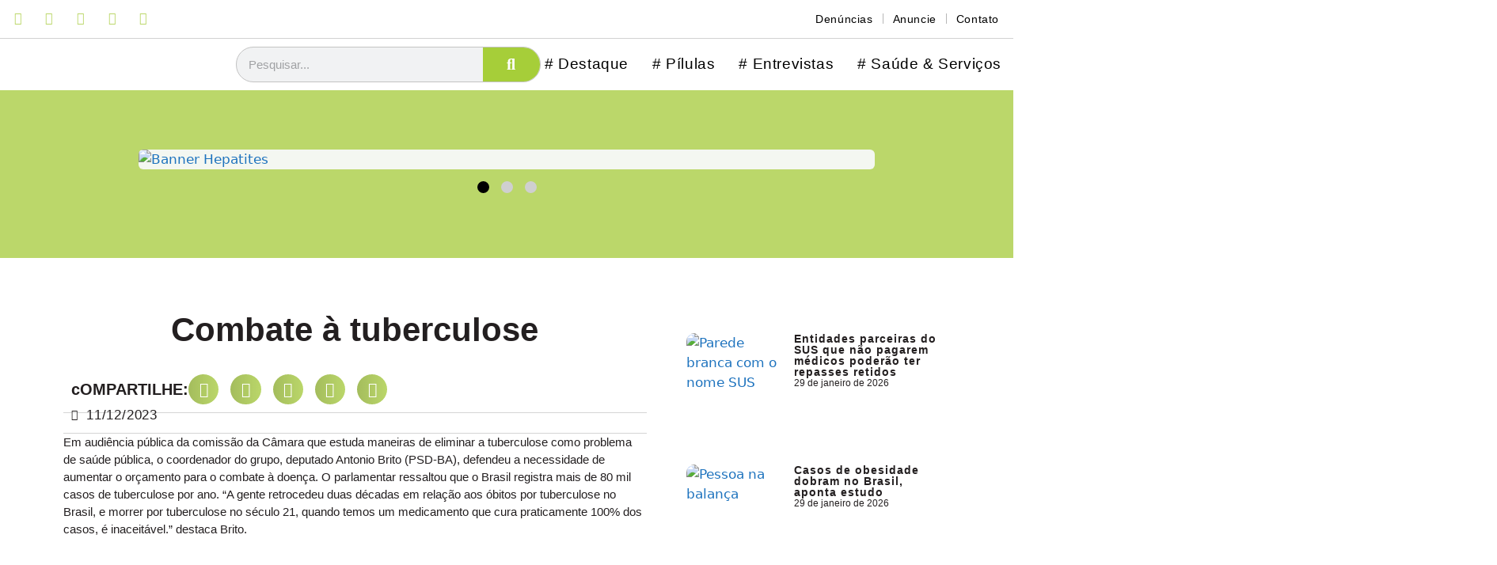

--- FILE ---
content_type: text/html; charset=UTF-8
request_url: https://olhonasaude.com.br/combate-a-tuberculose/
body_size: 27842
content:
<!DOCTYPE html>
<html lang="pt-BR">
<head>
	<meta charset="UTF-8">
	<meta name='robots' content='index, follow, max-image-preview:large, max-snippet:-1, max-video-preview:-1' />
<meta name="viewport" content="width=device-width, initial-scale=1">
	<!-- This site is optimized with the Yoast SEO plugin v26.7 - https://yoast.com/wordpress/plugins/seo/ -->
	<title>Combate à tuberculose - De olho na Saúde</title>
	<meta name="description" content="O parlamentar ressaltou que o Brasil registra mais de 80 mil casos de tuberculose por ano." />
	<link rel="canonical" href="https://olhonasaude.com.br/combate-a-tuberculose/" />
	<meta property="og:locale" content="pt_BR" />
	<meta property="og:type" content="article" />
	<meta property="og:title" content="Combate à tuberculose - De olho na Saúde" />
	<meta property="og:description" content="O parlamentar ressaltou que o Brasil registra mais de 80 mil casos de tuberculose por ano." />
	<meta property="og:url" content="https://olhonasaude.com.br/combate-a-tuberculose/" />
	<meta property="og:site_name" content="De olho na Saúde" />
	<meta property="article:published_time" content="2023-12-11T18:24:46+00:00" />
	<meta property="og:image" content="https://olhonasaude.com.br/wp-content/uploads/2023/12/6e3fd244-3215-4581-85c2-ba4378921a12.jpeg" />
	<meta property="og:image:width" content="530" />
	<meta property="og:image:height" content="398" />
	<meta property="og:image:type" content="image/jpeg" />
	<meta name="author" content="Elane Varjão" />
	<meta name="twitter:card" content="summary_large_image" />
	<meta name="twitter:label1" content="Escrito por" />
	<meta name="twitter:data1" content="Elane Varjão" />
	<meta name="twitter:label2" content="Est. tempo de leitura" />
	<meta name="twitter:data2" content="1 minuto" />
	<script type="application/ld+json" class="yoast-schema-graph">{"@context":"https://schema.org","@graph":[{"@type":"Article","@id":"https://olhonasaude.com.br/combate-a-tuberculose/#article","isPartOf":{"@id":"https://olhonasaude.com.br/combate-a-tuberculose/"},"author":{"name":"Elane Varjão","@id":"https://olhonasaude.com.br/#/schema/person/0b38b1c281bac8f8d5f10558e1e22bdc"},"headline":"Combate à tuberculose","datePublished":"2023-12-11T18:24:46+00:00","mainEntityOfPage":{"@id":"https://olhonasaude.com.br/combate-a-tuberculose/"},"wordCount":98,"commentCount":0,"publisher":{"@id":"https://olhonasaude.com.br/#organization"},"image":{"@id":"https://olhonasaude.com.br/combate-a-tuberculose/#primaryimage"},"thumbnailUrl":"https://olhonasaude.com.br/wp-content/uploads/2023/12/6e3fd244-3215-4581-85c2-ba4378921a12.jpeg","articleSection":["Pílulas"],"inLanguage":"pt-BR","potentialAction":[{"@type":"CommentAction","name":"Comment","target":["https://olhonasaude.com.br/combate-a-tuberculose/#respond"]}]},{"@type":"WebPage","@id":"https://olhonasaude.com.br/combate-a-tuberculose/","url":"https://olhonasaude.com.br/combate-a-tuberculose/","name":"Combate à tuberculose - De olho na Saúde","isPartOf":{"@id":"https://olhonasaude.com.br/#website"},"primaryImageOfPage":{"@id":"https://olhonasaude.com.br/combate-a-tuberculose/#primaryimage"},"image":{"@id":"https://olhonasaude.com.br/combate-a-tuberculose/#primaryimage"},"thumbnailUrl":"https://olhonasaude.com.br/wp-content/uploads/2023/12/6e3fd244-3215-4581-85c2-ba4378921a12.jpeg","datePublished":"2023-12-11T18:24:46+00:00","description":"O parlamentar ressaltou que o Brasil registra mais de 80 mil casos de tuberculose por ano.","breadcrumb":{"@id":"https://olhonasaude.com.br/combate-a-tuberculose/#breadcrumb"},"inLanguage":"pt-BR","potentialAction":[{"@type":"ReadAction","target":["https://olhonasaude.com.br/combate-a-tuberculose/"]}]},{"@type":"ImageObject","inLanguage":"pt-BR","@id":"https://olhonasaude.com.br/combate-a-tuberculose/#primaryimage","url":"https://olhonasaude.com.br/wp-content/uploads/2023/12/6e3fd244-3215-4581-85c2-ba4378921a12.jpeg","contentUrl":"https://olhonasaude.com.br/wp-content/uploads/2023/12/6e3fd244-3215-4581-85c2-ba4378921a12.jpeg","width":530,"height":398},{"@type":"BreadcrumbList","@id":"https://olhonasaude.com.br/combate-a-tuberculose/#breadcrumb","itemListElement":[{"@type":"ListItem","position":1,"name":"Início","item":"https://olhonasaude.com.br/"},{"@type":"ListItem","position":2,"name":"Combate à tuberculose"}]},{"@type":"WebSite","@id":"https://olhonasaude.com.br/#website","url":"https://olhonasaude.com.br/","name":"Olho na Saúde","description":"","publisher":{"@id":"https://olhonasaude.com.br/#organization"},"potentialAction":[{"@type":"SearchAction","target":{"@type":"EntryPoint","urlTemplate":"https://olhonasaude.com.br/?s={search_term_string}"},"query-input":{"@type":"PropertyValueSpecification","valueRequired":true,"valueName":"search_term_string"}}],"inLanguage":"pt-BR"},{"@type":"Organization","@id":"https://olhonasaude.com.br/#organization","name":"Olho na Saúde","url":"https://olhonasaude.com.br/","logo":{"@type":"ImageObject","inLanguage":"pt-BR","@id":"https://olhonasaude.com.br/#/schema/logo/image/","url":"https://olhonasaude.com.br/wp-content/uploads/2023/05/De-olho-na-Saude-1.png","contentUrl":"https://olhonasaude.com.br/wp-content/uploads/2023/05/De-olho-na-Saude-1.png","width":400,"height":198,"caption":"Olho na Saúde"},"image":{"@id":"https://olhonasaude.com.br/#/schema/logo/image/"}},{"@type":"Person","@id":"https://olhonasaude.com.br/#/schema/person/0b38b1c281bac8f8d5f10558e1e22bdc","name":"Elane Varjão","image":{"@type":"ImageObject","inLanguage":"pt-BR","@id":"https://olhonasaude.com.br/#/schema/person/image/","url":"https://secure.gravatar.com/avatar/d1d852093fdb7eb5046ff6f2207e91d6e29717400527109a8772a2d172030b0c?s=96&d=mm&r=g","contentUrl":"https://secure.gravatar.com/avatar/d1d852093fdb7eb5046ff6f2207e91d6e29717400527109a8772a2d172030b0c?s=96&d=mm&r=g","caption":"Elane Varjão"},"url":"https://olhonasaude.com.br/author/elane/"}]}</script>
	<!-- / Yoast SEO plugin. -->


<link rel="alternate" type="application/rss+xml" title="Feed para De olho na Saúde &raquo;" href="https://olhonasaude.com.br/feed/" />
<link rel="alternate" type="application/rss+xml" title="Feed de comentários para De olho na Saúde &raquo;" href="https://olhonasaude.com.br/comments/feed/" />
<link rel="alternate" type="application/rss+xml" title="Feed de comentários para De olho na Saúde &raquo; Combate à tuberculose" href="https://olhonasaude.com.br/combate-a-tuberculose/feed/" />
<link rel="alternate" title="oEmbed (JSON)" type="application/json+oembed" href="https://olhonasaude.com.br/wp-json/oembed/1.0/embed?url=https%3A%2F%2Folhonasaude.com.br%2Fcombate-a-tuberculose%2F" />
<link rel="alternate" title="oEmbed (XML)" type="text/xml+oembed" href="https://olhonasaude.com.br/wp-json/oembed/1.0/embed?url=https%3A%2F%2Folhonasaude.com.br%2Fcombate-a-tuberculose%2F&#038;format=xml" />
<style id='wp-img-auto-sizes-contain-inline-css'>
img:is([sizes=auto i],[sizes^="auto," i]){contain-intrinsic-size:3000px 1500px}
/*# sourceURL=wp-img-auto-sizes-contain-inline-css */
</style>

<style id='wp-emoji-styles-inline-css'>

	img.wp-smiley, img.emoji {
		display: inline !important;
		border: none !important;
		box-shadow: none !important;
		height: 1em !important;
		width: 1em !important;
		margin: 0 0.07em !important;
		vertical-align: -0.1em !important;
		background: none !important;
		padding: 0 !important;
	}
/*# sourceURL=wp-emoji-styles-inline-css */
</style>
<link rel='stylesheet' id='wp-block-library-css' href='https://olhonasaude.com.br/wp-includes/css/dist/block-library/style.min.css?ver=6.9' media='all' />
<style id='classic-theme-styles-inline-css'>
/*! This file is auto-generated */
.wp-block-button__link{color:#fff;background-color:#32373c;border-radius:9999px;box-shadow:none;text-decoration:none;padding:calc(.667em + 2px) calc(1.333em + 2px);font-size:1.125em}.wp-block-file__button{background:#32373c;color:#fff;text-decoration:none}
/*# sourceURL=/wp-includes/css/classic-themes.min.css */
</style>
<style id='global-styles-inline-css'>
:root{--wp--preset--aspect-ratio--square: 1;--wp--preset--aspect-ratio--4-3: 4/3;--wp--preset--aspect-ratio--3-4: 3/4;--wp--preset--aspect-ratio--3-2: 3/2;--wp--preset--aspect-ratio--2-3: 2/3;--wp--preset--aspect-ratio--16-9: 16/9;--wp--preset--aspect-ratio--9-16: 9/16;--wp--preset--color--black: #000000;--wp--preset--color--cyan-bluish-gray: #abb8c3;--wp--preset--color--white: #ffffff;--wp--preset--color--pale-pink: #f78da7;--wp--preset--color--vivid-red: #cf2e2e;--wp--preset--color--luminous-vivid-orange: #ff6900;--wp--preset--color--luminous-vivid-amber: #fcb900;--wp--preset--color--light-green-cyan: #7bdcb5;--wp--preset--color--vivid-green-cyan: #00d084;--wp--preset--color--pale-cyan-blue: #8ed1fc;--wp--preset--color--vivid-cyan-blue: #0693e3;--wp--preset--color--vivid-purple: #9b51e0;--wp--preset--color--contrast: var(--contrast);--wp--preset--color--contrast-2: var(--contrast-2);--wp--preset--color--contrast-3: var(--contrast-3);--wp--preset--color--base: var(--base);--wp--preset--color--base-2: var(--base-2);--wp--preset--color--base-3: var(--base-3);--wp--preset--color--accent: var(--accent);--wp--preset--gradient--vivid-cyan-blue-to-vivid-purple: linear-gradient(135deg,rgb(6,147,227) 0%,rgb(155,81,224) 100%);--wp--preset--gradient--light-green-cyan-to-vivid-green-cyan: linear-gradient(135deg,rgb(122,220,180) 0%,rgb(0,208,130) 100%);--wp--preset--gradient--luminous-vivid-amber-to-luminous-vivid-orange: linear-gradient(135deg,rgb(252,185,0) 0%,rgb(255,105,0) 100%);--wp--preset--gradient--luminous-vivid-orange-to-vivid-red: linear-gradient(135deg,rgb(255,105,0) 0%,rgb(207,46,46) 100%);--wp--preset--gradient--very-light-gray-to-cyan-bluish-gray: linear-gradient(135deg,rgb(238,238,238) 0%,rgb(169,184,195) 100%);--wp--preset--gradient--cool-to-warm-spectrum: linear-gradient(135deg,rgb(74,234,220) 0%,rgb(151,120,209) 20%,rgb(207,42,186) 40%,rgb(238,44,130) 60%,rgb(251,105,98) 80%,rgb(254,248,76) 100%);--wp--preset--gradient--blush-light-purple: linear-gradient(135deg,rgb(255,206,236) 0%,rgb(152,150,240) 100%);--wp--preset--gradient--blush-bordeaux: linear-gradient(135deg,rgb(254,205,165) 0%,rgb(254,45,45) 50%,rgb(107,0,62) 100%);--wp--preset--gradient--luminous-dusk: linear-gradient(135deg,rgb(255,203,112) 0%,rgb(199,81,192) 50%,rgb(65,88,208) 100%);--wp--preset--gradient--pale-ocean: linear-gradient(135deg,rgb(255,245,203) 0%,rgb(182,227,212) 50%,rgb(51,167,181) 100%);--wp--preset--gradient--electric-grass: linear-gradient(135deg,rgb(202,248,128) 0%,rgb(113,206,126) 100%);--wp--preset--gradient--midnight: linear-gradient(135deg,rgb(2,3,129) 0%,rgb(40,116,252) 100%);--wp--preset--font-size--small: 13px;--wp--preset--font-size--medium: 20px;--wp--preset--font-size--large: 36px;--wp--preset--font-size--x-large: 42px;--wp--preset--spacing--20: 0.44rem;--wp--preset--spacing--30: 0.67rem;--wp--preset--spacing--40: 1rem;--wp--preset--spacing--50: 1.5rem;--wp--preset--spacing--60: 2.25rem;--wp--preset--spacing--70: 3.38rem;--wp--preset--spacing--80: 5.06rem;--wp--preset--shadow--natural: 6px 6px 9px rgba(0, 0, 0, 0.2);--wp--preset--shadow--deep: 12px 12px 50px rgba(0, 0, 0, 0.4);--wp--preset--shadow--sharp: 6px 6px 0px rgba(0, 0, 0, 0.2);--wp--preset--shadow--outlined: 6px 6px 0px -3px rgb(255, 255, 255), 6px 6px rgb(0, 0, 0);--wp--preset--shadow--crisp: 6px 6px 0px rgb(0, 0, 0);}:where(.is-layout-flex){gap: 0.5em;}:where(.is-layout-grid){gap: 0.5em;}body .is-layout-flex{display: flex;}.is-layout-flex{flex-wrap: wrap;align-items: center;}.is-layout-flex > :is(*, div){margin: 0;}body .is-layout-grid{display: grid;}.is-layout-grid > :is(*, div){margin: 0;}:where(.wp-block-columns.is-layout-flex){gap: 2em;}:where(.wp-block-columns.is-layout-grid){gap: 2em;}:where(.wp-block-post-template.is-layout-flex){gap: 1.25em;}:where(.wp-block-post-template.is-layout-grid){gap: 1.25em;}.has-black-color{color: var(--wp--preset--color--black) !important;}.has-cyan-bluish-gray-color{color: var(--wp--preset--color--cyan-bluish-gray) !important;}.has-white-color{color: var(--wp--preset--color--white) !important;}.has-pale-pink-color{color: var(--wp--preset--color--pale-pink) !important;}.has-vivid-red-color{color: var(--wp--preset--color--vivid-red) !important;}.has-luminous-vivid-orange-color{color: var(--wp--preset--color--luminous-vivid-orange) !important;}.has-luminous-vivid-amber-color{color: var(--wp--preset--color--luminous-vivid-amber) !important;}.has-light-green-cyan-color{color: var(--wp--preset--color--light-green-cyan) !important;}.has-vivid-green-cyan-color{color: var(--wp--preset--color--vivid-green-cyan) !important;}.has-pale-cyan-blue-color{color: var(--wp--preset--color--pale-cyan-blue) !important;}.has-vivid-cyan-blue-color{color: var(--wp--preset--color--vivid-cyan-blue) !important;}.has-vivid-purple-color{color: var(--wp--preset--color--vivid-purple) !important;}.has-black-background-color{background-color: var(--wp--preset--color--black) !important;}.has-cyan-bluish-gray-background-color{background-color: var(--wp--preset--color--cyan-bluish-gray) !important;}.has-white-background-color{background-color: var(--wp--preset--color--white) !important;}.has-pale-pink-background-color{background-color: var(--wp--preset--color--pale-pink) !important;}.has-vivid-red-background-color{background-color: var(--wp--preset--color--vivid-red) !important;}.has-luminous-vivid-orange-background-color{background-color: var(--wp--preset--color--luminous-vivid-orange) !important;}.has-luminous-vivid-amber-background-color{background-color: var(--wp--preset--color--luminous-vivid-amber) !important;}.has-light-green-cyan-background-color{background-color: var(--wp--preset--color--light-green-cyan) !important;}.has-vivid-green-cyan-background-color{background-color: var(--wp--preset--color--vivid-green-cyan) !important;}.has-pale-cyan-blue-background-color{background-color: var(--wp--preset--color--pale-cyan-blue) !important;}.has-vivid-cyan-blue-background-color{background-color: var(--wp--preset--color--vivid-cyan-blue) !important;}.has-vivid-purple-background-color{background-color: var(--wp--preset--color--vivid-purple) !important;}.has-black-border-color{border-color: var(--wp--preset--color--black) !important;}.has-cyan-bluish-gray-border-color{border-color: var(--wp--preset--color--cyan-bluish-gray) !important;}.has-white-border-color{border-color: var(--wp--preset--color--white) !important;}.has-pale-pink-border-color{border-color: var(--wp--preset--color--pale-pink) !important;}.has-vivid-red-border-color{border-color: var(--wp--preset--color--vivid-red) !important;}.has-luminous-vivid-orange-border-color{border-color: var(--wp--preset--color--luminous-vivid-orange) !important;}.has-luminous-vivid-amber-border-color{border-color: var(--wp--preset--color--luminous-vivid-amber) !important;}.has-light-green-cyan-border-color{border-color: var(--wp--preset--color--light-green-cyan) !important;}.has-vivid-green-cyan-border-color{border-color: var(--wp--preset--color--vivid-green-cyan) !important;}.has-pale-cyan-blue-border-color{border-color: var(--wp--preset--color--pale-cyan-blue) !important;}.has-vivid-cyan-blue-border-color{border-color: var(--wp--preset--color--vivid-cyan-blue) !important;}.has-vivid-purple-border-color{border-color: var(--wp--preset--color--vivid-purple) !important;}.has-vivid-cyan-blue-to-vivid-purple-gradient-background{background: var(--wp--preset--gradient--vivid-cyan-blue-to-vivid-purple) !important;}.has-light-green-cyan-to-vivid-green-cyan-gradient-background{background: var(--wp--preset--gradient--light-green-cyan-to-vivid-green-cyan) !important;}.has-luminous-vivid-amber-to-luminous-vivid-orange-gradient-background{background: var(--wp--preset--gradient--luminous-vivid-amber-to-luminous-vivid-orange) !important;}.has-luminous-vivid-orange-to-vivid-red-gradient-background{background: var(--wp--preset--gradient--luminous-vivid-orange-to-vivid-red) !important;}.has-very-light-gray-to-cyan-bluish-gray-gradient-background{background: var(--wp--preset--gradient--very-light-gray-to-cyan-bluish-gray) !important;}.has-cool-to-warm-spectrum-gradient-background{background: var(--wp--preset--gradient--cool-to-warm-spectrum) !important;}.has-blush-light-purple-gradient-background{background: var(--wp--preset--gradient--blush-light-purple) !important;}.has-blush-bordeaux-gradient-background{background: var(--wp--preset--gradient--blush-bordeaux) !important;}.has-luminous-dusk-gradient-background{background: var(--wp--preset--gradient--luminous-dusk) !important;}.has-pale-ocean-gradient-background{background: var(--wp--preset--gradient--pale-ocean) !important;}.has-electric-grass-gradient-background{background: var(--wp--preset--gradient--electric-grass) !important;}.has-midnight-gradient-background{background: var(--wp--preset--gradient--midnight) !important;}.has-small-font-size{font-size: var(--wp--preset--font-size--small) !important;}.has-medium-font-size{font-size: var(--wp--preset--font-size--medium) !important;}.has-large-font-size{font-size: var(--wp--preset--font-size--large) !important;}.has-x-large-font-size{font-size: var(--wp--preset--font-size--x-large) !important;}
:where(.wp-block-post-template.is-layout-flex){gap: 1.25em;}:where(.wp-block-post-template.is-layout-grid){gap: 1.25em;}
:where(.wp-block-term-template.is-layout-flex){gap: 1.25em;}:where(.wp-block-term-template.is-layout-grid){gap: 1.25em;}
:where(.wp-block-columns.is-layout-flex){gap: 2em;}:where(.wp-block-columns.is-layout-grid){gap: 2em;}
:root :where(.wp-block-pullquote){font-size: 1.5em;line-height: 1.6;}
/*# sourceURL=global-styles-inline-css */
</style>
<link rel='stylesheet' id='generate-comments-css' href='https://olhonasaude.com.br/wp-content/themes/generatepress/assets/css/components/comments.min.css?ver=3.6.1' media='all' />
<link rel='stylesheet' id='generate-style-css' href='https://olhonasaude.com.br/wp-content/themes/generatepress/assets/css/main.min.css?ver=3.6.1' media='all' />
<style id='generate-style-inline-css'>
body{background-color:#ffffff;color:var(--contrast);}a{color:var(--accent);}a{text-decoration:underline;}.entry-title a, .site-branding a, a.button, .wp-block-button__link, .main-navigation a{text-decoration:none;}a:hover, a:focus, a:active{color:var(--contrast);}.wp-block-group__inner-container{max-width:1200px;margin-left:auto;margin-right:auto;}:root{--contrast:#222222;--contrast-2:#575760;--contrast-3:#b2b2be;--base:#f0f0f0;--base-2:#f7f8f9;--base-3:#ffffff;--accent:#1e73be;}:root .has-contrast-color{color:var(--contrast);}:root .has-contrast-background-color{background-color:var(--contrast);}:root .has-contrast-2-color{color:var(--contrast-2);}:root .has-contrast-2-background-color{background-color:var(--contrast-2);}:root .has-contrast-3-color{color:var(--contrast-3);}:root .has-contrast-3-background-color{background-color:var(--contrast-3);}:root .has-base-color{color:var(--base);}:root .has-base-background-color{background-color:var(--base);}:root .has-base-2-color{color:var(--base-2);}:root .has-base-2-background-color{background-color:var(--base-2);}:root .has-base-3-color{color:var(--base-3);}:root .has-base-3-background-color{background-color:var(--base-3);}:root .has-accent-color{color:var(--accent);}:root .has-accent-background-color{background-color:var(--accent);}.top-bar{background-color:#636363;color:#ffffff;}.top-bar a{color:#ffffff;}.top-bar a:hover{color:#303030;}.site-header{background-color:var(--base-3);}.main-title a,.main-title a:hover{color:var(--contrast);}.site-description{color:var(--contrast-2);}.mobile-menu-control-wrapper .menu-toggle,.mobile-menu-control-wrapper .menu-toggle:hover,.mobile-menu-control-wrapper .menu-toggle:focus,.has-inline-mobile-toggle #site-navigation.toggled{background-color:rgba(0, 0, 0, 0.02);}.main-navigation,.main-navigation ul ul{background-color:var(--base-3);}.main-navigation .main-nav ul li a, .main-navigation .menu-toggle, .main-navigation .menu-bar-items{color:var(--contrast);}.main-navigation .main-nav ul li:not([class*="current-menu-"]):hover > a, .main-navigation .main-nav ul li:not([class*="current-menu-"]):focus > a, .main-navigation .main-nav ul li.sfHover:not([class*="current-menu-"]) > a, .main-navigation .menu-bar-item:hover > a, .main-navigation .menu-bar-item.sfHover > a{color:var(--accent);}button.menu-toggle:hover,button.menu-toggle:focus{color:var(--contrast);}.main-navigation .main-nav ul li[class*="current-menu-"] > a{color:var(--accent);}.navigation-search input[type="search"],.navigation-search input[type="search"]:active, .navigation-search input[type="search"]:focus, .main-navigation .main-nav ul li.search-item.active > a, .main-navigation .menu-bar-items .search-item.active > a{color:var(--accent);}.main-navigation ul ul{background-color:var(--base);}.separate-containers .inside-article, .separate-containers .comments-area, .separate-containers .page-header, .one-container .container, .separate-containers .paging-navigation, .inside-page-header{background-color:var(--base-3);}.entry-title a{color:var(--contrast);}.entry-title a:hover{color:var(--contrast-2);}.entry-meta{color:var(--contrast-2);}.sidebar .widget{background-color:var(--base-3);}.footer-widgets{background-color:var(--base-3);}.site-info{background-color:var(--base-3);}input[type="text"],input[type="email"],input[type="url"],input[type="password"],input[type="search"],input[type="tel"],input[type="number"],textarea,select{color:var(--contrast);background-color:var(--base-2);border-color:var(--base);}input[type="text"]:focus,input[type="email"]:focus,input[type="url"]:focus,input[type="password"]:focus,input[type="search"]:focus,input[type="tel"]:focus,input[type="number"]:focus,textarea:focus,select:focus{color:var(--contrast);background-color:var(--base-2);border-color:var(--contrast-3);}button,html input[type="button"],input[type="reset"],input[type="submit"],a.button,a.wp-block-button__link:not(.has-background){color:#ffffff;background-color:#55555e;}button:hover,html input[type="button"]:hover,input[type="reset"]:hover,input[type="submit"]:hover,a.button:hover,button:focus,html input[type="button"]:focus,input[type="reset"]:focus,input[type="submit"]:focus,a.button:focus,a.wp-block-button__link:not(.has-background):active,a.wp-block-button__link:not(.has-background):focus,a.wp-block-button__link:not(.has-background):hover{color:#ffffff;background-color:#3f4047;}a.generate-back-to-top{background-color:rgba( 0,0,0,0.4 );color:#ffffff;}a.generate-back-to-top:hover,a.generate-back-to-top:focus{background-color:rgba( 0,0,0,0.6 );color:#ffffff;}:root{--gp-search-modal-bg-color:var(--base-3);--gp-search-modal-text-color:var(--contrast);--gp-search-modal-overlay-bg-color:rgba(0,0,0,0.2);}@media (max-width:768px){.main-navigation .menu-bar-item:hover > a, .main-navigation .menu-bar-item.sfHover > a{background:none;color:var(--contrast);}}.nav-below-header .main-navigation .inside-navigation.grid-container, .nav-above-header .main-navigation .inside-navigation.grid-container{padding:0px 20px 0px 20px;}.site-main .wp-block-group__inner-container{padding:40px;}.separate-containers .paging-navigation{padding-top:20px;padding-bottom:20px;}.entry-content .alignwide, body:not(.no-sidebar) .entry-content .alignfull{margin-left:-40px;width:calc(100% + 80px);max-width:calc(100% + 80px);}.rtl .menu-item-has-children .dropdown-menu-toggle{padding-left:20px;}.rtl .main-navigation .main-nav ul li.menu-item-has-children > a{padding-right:20px;}@media (max-width:768px){.separate-containers .inside-article, .separate-containers .comments-area, .separate-containers .page-header, .separate-containers .paging-navigation, .one-container .site-content, .inside-page-header{padding:30px;}.site-main .wp-block-group__inner-container{padding:30px;}.inside-top-bar{padding-right:30px;padding-left:30px;}.inside-header{padding-right:30px;padding-left:30px;}.widget-area .widget{padding-top:30px;padding-right:30px;padding-bottom:30px;padding-left:30px;}.footer-widgets-container{padding-top:30px;padding-right:30px;padding-bottom:30px;padding-left:30px;}.inside-site-info{padding-right:30px;padding-left:30px;}.entry-content .alignwide, body:not(.no-sidebar) .entry-content .alignfull{margin-left:-30px;width:calc(100% + 60px);max-width:calc(100% + 60px);}.one-container .site-main .paging-navigation{margin-bottom:20px;}}/* End cached CSS */.is-right-sidebar{width:30%;}.is-left-sidebar{width:30%;}.site-content .content-area{width:100%;}@media (max-width:768px){.main-navigation .menu-toggle,.sidebar-nav-mobile:not(#sticky-placeholder){display:block;}.main-navigation ul,.gen-sidebar-nav,.main-navigation:not(.slideout-navigation):not(.toggled) .main-nav > ul,.has-inline-mobile-toggle #site-navigation .inside-navigation > *:not(.navigation-search):not(.main-nav){display:none;}.nav-align-right .inside-navigation,.nav-align-center .inside-navigation{justify-content:space-between;}.has-inline-mobile-toggle .mobile-menu-control-wrapper{display:flex;flex-wrap:wrap;}.has-inline-mobile-toggle .inside-header{flex-direction:row;text-align:left;flex-wrap:wrap;}.has-inline-mobile-toggle .header-widget,.has-inline-mobile-toggle #site-navigation{flex-basis:100%;}.nav-float-left .has-inline-mobile-toggle #site-navigation{order:10;}}
.elementor-template-full-width .site-content{display:block;}
/*# sourceURL=generate-style-inline-css */
</style>
<link rel='stylesheet' id='generate-child-css' href='https://olhonasaude.com.br/wp-content/themes/generatepress-child/style.css?ver=1748293247' media='all' />
<link rel='stylesheet' id='elementor-frontend-css' href='https://olhonasaude.com.br/wp-content/plugins/elementor/assets/css/frontend.min.css?ver=3.34.1' media='all' />
<link rel='stylesheet' id='widget-icon-list-css' href='https://olhonasaude.com.br/wp-content/plugins/elementor/assets/css/widget-icon-list.min.css?ver=3.34.1' media='all' />
<link rel='stylesheet' id='e-popup-css' href='https://olhonasaude.com.br/wp-content/plugins/pro-elements/assets/css/conditionals/popup.min.css?ver=3.34.0' media='all' />
<link rel='stylesheet' id='e-animation-fadeInUp-css' href='https://olhonasaude.com.br/wp-content/plugins/elementor/assets/lib/animations/styles/fadeInUp.min.css?ver=3.34.1' media='all' />
<link rel='stylesheet' id='e-animation-zoomInDown-css' href='https://olhonasaude.com.br/wp-content/plugins/elementor/assets/lib/animations/styles/zoomInDown.min.css?ver=3.34.1' media='all' />
<link rel='stylesheet' id='widget-social-icons-css' href='https://olhonasaude.com.br/wp-content/plugins/elementor/assets/css/widget-social-icons.min.css?ver=3.34.1' media='all' />
<link rel='stylesheet' id='e-apple-webkit-css' href='https://olhonasaude.com.br/wp-content/plugins/elementor/assets/css/conditionals/apple-webkit.min.css?ver=3.34.1' media='all' />
<link rel='stylesheet' id='widget-nav-menu-css' href='https://olhonasaude.com.br/wp-content/plugins/pro-elements/assets/css/widget-nav-menu.min.css?ver=3.34.0' media='all' />
<link rel='stylesheet' id='widget-image-css' href='https://olhonasaude.com.br/wp-content/plugins/elementor/assets/css/widget-image.min.css?ver=3.34.1' media='all' />
<link rel='stylesheet' id='widget-search-form-css' href='https://olhonasaude.com.br/wp-content/plugins/pro-elements/assets/css/widget-search-form.min.css?ver=3.34.0' media='all' />
<link rel='stylesheet' id='elementor-icons-shared-0-css' href='https://olhonasaude.com.br/wp-content/plugins/elementor/assets/lib/font-awesome/css/fontawesome.min.css?ver=5.15.3' media='all' />
<link rel='stylesheet' id='elementor-icons-fa-solid-css' href='https://olhonasaude.com.br/wp-content/plugins/elementor/assets/lib/font-awesome/css/solid.min.css?ver=5.15.3' media='all' />
<link rel='stylesheet' id='e-sticky-css' href='https://olhonasaude.com.br/wp-content/plugins/pro-elements/assets/css/modules/sticky.min.css?ver=3.34.0' media='all' />
<link rel='stylesheet' id='widget-heading-css' href='https://olhonasaude.com.br/wp-content/plugins/elementor/assets/css/widget-heading.min.css?ver=3.34.1' media='all' />
<link rel='stylesheet' id='widget-share-buttons-css' href='https://olhonasaude.com.br/wp-content/plugins/pro-elements/assets/css/widget-share-buttons.min.css?ver=3.34.0' media='all' />
<link rel='stylesheet' id='elementor-icons-fa-brands-css' href='https://olhonasaude.com.br/wp-content/plugins/elementor/assets/lib/font-awesome/css/brands.min.css?ver=5.15.3' media='all' />
<link rel='stylesheet' id='widget-post-info-css' href='https://olhonasaude.com.br/wp-content/plugins/pro-elements/assets/css/widget-post-info.min.css?ver=3.34.0' media='all' />
<link rel='stylesheet' id='elementor-icons-fa-regular-css' href='https://olhonasaude.com.br/wp-content/plugins/elementor/assets/lib/font-awesome/css/regular.min.css?ver=5.15.3' media='all' />
<link rel='stylesheet' id='widget-posts-css' href='https://olhonasaude.com.br/wp-content/plugins/pro-elements/assets/css/widget-posts.min.css?ver=3.34.0' media='all' />
<link rel='stylesheet' id='swiper-css' href='https://olhonasaude.com.br/wp-content/plugins/elementor/assets/lib/swiper/v8/css/swiper.min.css?ver=8.4.5' media='all' />
<link rel='stylesheet' id='e-swiper-css' href='https://olhonasaude.com.br/wp-content/plugins/elementor/assets/css/conditionals/e-swiper.min.css?ver=3.34.1' media='all' />
<link rel='stylesheet' id='widget-gallery-css' href='https://olhonasaude.com.br/wp-content/plugins/pro-elements/assets/css/widget-gallery.min.css?ver=3.34.0' media='all' />
<link rel='stylesheet' id='elementor-gallery-css' href='https://olhonasaude.com.br/wp-content/plugins/elementor/assets/lib/e-gallery/css/e-gallery.min.css?ver=1.2.0' media='all' />
<link rel='stylesheet' id='e-transitions-css' href='https://olhonasaude.com.br/wp-content/plugins/pro-elements/assets/css/conditionals/transitions.min.css?ver=3.34.0' media='all' />
<link rel='stylesheet' id='elementor-icons-css' href='https://olhonasaude.com.br/wp-content/plugins/elementor/assets/lib/eicons/css/elementor-icons.min.css?ver=5.45.0' media='all' />
<link rel='stylesheet' id='elementor-post-6-css' href='https://olhonasaude.com.br/wp-content/uploads/elementor/css/post-6.css?ver=1768581703' media='all' />
<link rel='stylesheet' id='elementor-post-7125-css' href='https://olhonasaude.com.br/wp-content/uploads/elementor/css/post-7125.css?ver=1768581703' media='all' />
<link rel='stylesheet' id='elementor-post-42-css' href='https://olhonasaude.com.br/wp-content/uploads/elementor/css/post-42.css?ver=1768581703' media='all' />
<link rel='stylesheet' id='elementor-post-14-css' href='https://olhonasaude.com.br/wp-content/uploads/elementor/css/post-14.css?ver=1768581703' media='all' />
<link rel='stylesheet' id='elementor-post-31-css' href='https://olhonasaude.com.br/wp-content/uploads/elementor/css/post-31.css?ver=1768581703' media='all' />
<link rel='stylesheet' id='elementor-post-246-css' href='https://olhonasaude.com.br/wp-content/uploads/elementor/css/post-246.css?ver=1768581703' media='all' />
<link rel='stylesheet' id='boosted-elements-progression-frontend-styles-css' href='https://olhonasaude.com.br/wp-content/plugins/boosted-elements-progression/assets/css/frontend.min.css?ver=6.9' media='all' />
<link rel='stylesheet' id='boosted-elements-progression-prettyphoto-optional-css' href='https://olhonasaude.com.br/wp-content/plugins/boosted-elements-progression/assets/css/prettyphoto.min.css?ver=6.9' media='all' />
<link rel='stylesheet' id='elementor-gf-local-bebasneue-css' href='https://olhonasaude.com.br/wp-content/uploads/elementor/google-fonts/css/bebasneue.css?ver=1748378571' media='all' />
<link rel='stylesheet' id='elementor-gf-local-poppins-css' href='https://olhonasaude.com.br/wp-content/uploads/elementor/google-fonts/css/poppins.css?ver=1748378575' media='all' />
<link rel='stylesheet' id='elementor-gf-local-roboto-css' href='https://olhonasaude.com.br/wp-content/uploads/elementor/google-fonts/css/roboto.css?ver=1748378585' media='all' />
<script src="https://olhonasaude.com.br/wp-includes/js/jquery/jquery.min.js?ver=3.7.1" id="jquery-core-js"></script>
<script src="https://olhonasaude.com.br/wp-includes/js/jquery/jquery-migrate.min.js?ver=3.4.1" id="jquery-migrate-js"></script>
<link rel="https://api.w.org/" href="https://olhonasaude.com.br/wp-json/" /><link rel="alternate" title="JSON" type="application/json" href="https://olhonasaude.com.br/wp-json/wp/v2/posts/4246" /><link rel="EditURI" type="application/rsd+xml" title="RSD" href="https://olhonasaude.com.br/xmlrpc.php?rsd" />
<meta name="generator" content="WordPress 6.9" />
<link rel='shortlink' href='https://olhonasaude.com.br/?p=4246' />
<link rel="pingback" href="https://olhonasaude.com.br/xmlrpc.php">
<meta name="generator" content="Elementor 3.34.1; features: additional_custom_breakpoints; settings: css_print_method-external, google_font-enabled, font_display-swap">
<!-- Google tag (gtag.js) --> <script async src="https://www.googletagmanager.com/gtag/js?id=G-7G4QD27P91"></script> <script> window.dataLayer = window.dataLayer || []; function gtag(){dataLayer.push(arguments);} gtag('js', new Date()); gtag('config', 'G-7G4QD27P91'); </script>

<!-- Google tag (gtag.js) -->
<script async src="https://www.googletagmanager.com/gtag/js?id=G-13D2YSJFXM"></script>
<script>
  window.dataLayer = window.dataLayer || [];
  function gtag(){dataLayer.push(arguments);}
  gtag('js', new Date());

  gtag('config', 'G-13D2YSJFXM');
</script>

<!-- Google Tag Manager -->
<script>(function(w,d,s,l,i){w[l]=w[l]||[];w[l].push({'gtm.start':
new Date().getTime(),event:'gtm.js'});var f=d.getElementsByTagName(s)[0],
j=d.createElement(s),dl=l!='dataLayer'?'&l='+l:'';j.async=true;j.src=
'https://www.googletagmanager.com/gtm.js?id='+i+dl;f.parentNode.insertBefore(j,f);
})(window,document,'script','dataLayer','GTM-5F9TTZB');</script>
<!-- End Google Tag Manager -->

<script async src="https://pagead2.googlesyndication.com/pagead/js/adsbygoogle.js?client=ca-pub-7010057675853760"
     crossorigin="anonymous"></script>
			<style>
				.e-con.e-parent:nth-of-type(n+4):not(.e-lazyloaded):not(.e-no-lazyload),
				.e-con.e-parent:nth-of-type(n+4):not(.e-lazyloaded):not(.e-no-lazyload) * {
					background-image: none !important;
				}
				@media screen and (max-height: 1024px) {
					.e-con.e-parent:nth-of-type(n+3):not(.e-lazyloaded):not(.e-no-lazyload),
					.e-con.e-parent:nth-of-type(n+3):not(.e-lazyloaded):not(.e-no-lazyload) * {
						background-image: none !important;
					}
				}
				@media screen and (max-height: 640px) {
					.e-con.e-parent:nth-of-type(n+2):not(.e-lazyloaded):not(.e-no-lazyload),
					.e-con.e-parent:nth-of-type(n+2):not(.e-lazyloaded):not(.e-no-lazyload) * {
						background-image: none !important;
					}
				}
			</style>
			<link rel="icon" href="https://olhonasaude.com.br/wp-content/uploads/2023/05/fav-icon-olhonasaude.png" sizes="32x32" />
<link rel="icon" href="https://olhonasaude.com.br/wp-content/uploads/2023/05/fav-icon-olhonasaude.png" sizes="192x192" />
<link rel="apple-touch-icon" href="https://olhonasaude.com.br/wp-content/uploads/2023/05/fav-icon-olhonasaude.png" />
<meta name="msapplication-TileImage" content="https://olhonasaude.com.br/wp-content/uploads/2023/05/fav-icon-olhonasaude.png" />
		<style id="wp-custom-css">
			.jet-posts .jet-arrow {
    z-index: 1;
}
.jet-carousel .jet-slick-dots {
    z-index: 1;
}		</style>
		</head>

<body class="wp-singular post-template-default single single-post postid-4246 single-format-standard wp-custom-logo wp-embed-responsive wp-theme-generatepress wp-child-theme-generatepress-child no-sidebar nav-float-right one-container header-aligned-left dropdown-hover featured-image-active elementor-default elementor-template-full-width elementor-kit-6 elementor-page-246 full-width-content" itemtype="https://schema.org/Blog" itemscope>
	<!-- Google Tag Manager (noscript) -->
<noscript><iframe src="https://www.googletagmanager.com/ns.html?id=GTM-5F9TTZB"
height="0" width="0" style="display:none;visibility:hidden"></iframe></noscript>
<!-- End Google Tag Manager (noscript) -->

<a class="screen-reader-text skip-link" href="#content" title="Pular para o conteúdo">Pular para o conteúdo</a>		<header data-elementor-type="header" data-elementor-id="14" class="elementor elementor-14 elementor-location-header" data-elementor-post-type="elementor_library">
			<div class="elementor-element elementor-element-4d60870 e-flex e-con-boxed e-con e-parent" data-id="4d60870" data-element_type="container" data-settings="{&quot;background_background&quot;:&quot;classic&quot;}">
					<div class="e-con-inner">
				<div class="elementor-element elementor-element-60ec606 elementor-shape-circle elementor-grid-0 e-grid-align-center elementor-widget elementor-widget-social-icons" data-id="60ec606" data-element_type="widget" data-widget_type="social-icons.default">
				<div class="elementor-widget-container">
							<div class="elementor-social-icons-wrapper elementor-grid" role="list">
							<span class="elementor-grid-item" role="listitem">
					<a class="elementor-icon elementor-social-icon elementor-social-icon-facebook elementor-repeater-item-04b0f8f" target="_blank">
						<span class="elementor-screen-only">Facebook</span>
						<i aria-hidden="true" class="fab fa-facebook"></i>					</a>
				</span>
							<span class="elementor-grid-item" role="listitem">
					<a class="elementor-icon elementor-social-icon elementor-social-icon-twitter elementor-repeater-item-bb9df3b" target="_blank">
						<span class="elementor-screen-only">Twitter</span>
						<i aria-hidden="true" class="fab fa-twitter"></i>					</a>
				</span>
							<span class="elementor-grid-item" role="listitem">
					<a class="elementor-icon elementor-social-icon elementor-social-icon-youtube elementor-repeater-item-7f452f8" target="_blank">
						<span class="elementor-screen-only">Youtube</span>
						<i aria-hidden="true" class="fab fa-youtube"></i>					</a>
				</span>
							<span class="elementor-grid-item" role="listitem">
					<a class="elementor-icon elementor-social-icon elementor-social-icon-spotify elementor-repeater-item-0a0f3c2" target="_blank">
						<span class="elementor-screen-only">Spotify</span>
						<i aria-hidden="true" class="fab fa-spotify"></i>					</a>
				</span>
							<span class="elementor-grid-item" role="listitem">
					<a class="elementor-icon elementor-social-icon elementor-social-icon-instagram elementor-repeater-item-0441df0" href="https://www.instagram.com/portalolhonasaude/" target="_blank">
						<span class="elementor-screen-only">Instagram</span>
						<i aria-hidden="true" class="fab fa-instagram"></i>					</a>
				</span>
					</div>
						</div>
				</div>
				<div class="elementor-element elementor-element-5d306f5 elementor-nav-menu--stretch elementor-hidden-tablet elementor-hidden-mobile elementor-nav-menu--dropdown-tablet elementor-nav-menu__text-align-aside elementor-nav-menu--toggle elementor-nav-menu--burger elementor-widget elementor-widget-nav-menu" data-id="5d306f5" data-element_type="widget" data-settings="{&quot;full_width&quot;:&quot;stretch&quot;,&quot;layout&quot;:&quot;horizontal&quot;,&quot;submenu_icon&quot;:{&quot;value&quot;:&quot;&lt;i class=\&quot;fas fa-caret-down\&quot; aria-hidden=\&quot;true\&quot;&gt;&lt;\/i&gt;&quot;,&quot;library&quot;:&quot;fa-solid&quot;},&quot;toggle&quot;:&quot;burger&quot;}" data-widget_type="nav-menu.default">
				<div class="elementor-widget-container">
								<nav aria-label="Menu" class="elementor-nav-menu--main elementor-nav-menu__container elementor-nav-menu--layout-horizontal e--pointer-none">
				<ul id="menu-1-5d306f5" class="elementor-nav-menu"><li class="menu-item menu-item-type-custom menu-item-object-custom menu-item-122"><a href="https://olhonasaude.com.br/denuncias/" class="elementor-item">Denúncias</a></li>
<li class="menu-item menu-item-type-custom menu-item-object-custom menu-item-124"><a href="https://olhonasaude.com.br/anuncie/" class="elementor-item">Anuncie</a></li>
<li class="menu-item menu-item-type-custom menu-item-object-custom menu-item-126"><a href="https://olhonasaude.com.br/contato/" class="elementor-item">Contato</a></li>
</ul>			</nav>
					<div class="elementor-menu-toggle" role="button" tabindex="0" aria-label="Menu Toggle" aria-expanded="false">
			<i aria-hidden="true" role="presentation" class="elementor-menu-toggle__icon--open eicon-menu-bar"></i><i aria-hidden="true" role="presentation" class="elementor-menu-toggle__icon--close eicon-close"></i>		</div>
					<nav class="elementor-nav-menu--dropdown elementor-nav-menu__container" aria-hidden="true">
				<ul id="menu-2-5d306f5" class="elementor-nav-menu"><li class="menu-item menu-item-type-custom menu-item-object-custom menu-item-122"><a href="https://olhonasaude.com.br/denuncias/" class="elementor-item" tabindex="-1">Denúncias</a></li>
<li class="menu-item menu-item-type-custom menu-item-object-custom menu-item-124"><a href="https://olhonasaude.com.br/anuncie/" class="elementor-item" tabindex="-1">Anuncie</a></li>
<li class="menu-item menu-item-type-custom menu-item-object-custom menu-item-126"><a href="https://olhonasaude.com.br/contato/" class="elementor-item" tabindex="-1">Contato</a></li>
</ul>			</nav>
						</div>
				</div>
					</div>
				</div>
		<div class="elementor-element elementor-element-33d6f74 e-flex e-con-boxed e-con e-parent" data-id="33d6f74" data-element_type="container" data-settings="{&quot;background_background&quot;:&quot;classic&quot;,&quot;sticky&quot;:&quot;top&quot;,&quot;sticky_on&quot;:[&quot;desktop&quot;,&quot;tablet&quot;,&quot;mobile&quot;],&quot;sticky_offset&quot;:0,&quot;sticky_effects_offset&quot;:0,&quot;sticky_anchor_link_offset&quot;:0}">
					<div class="e-con-inner">
				<div class="elementor-element elementor-element-0bff0c8 elementor-widget elementor-widget-theme-site-logo elementor-widget-image" data-id="0bff0c8" data-element_type="widget" data-widget_type="theme-site-logo.default">
				<div class="elementor-widget-container">
											<a href="https://olhonasaude.com.br">
			<img fetchpriority="high" width="400" height="198" src="https://olhonasaude.com.br/wp-content/uploads/2023/05/De-olho-na-Saude-1.png" class="attachment-full size-full wp-image-759" alt="" srcset="https://olhonasaude.com.br/wp-content/uploads/2023/05/De-olho-na-Saude-1.png 400w, https://olhonasaude.com.br/wp-content/uploads/2023/05/De-olho-na-Saude-1-300x149.png 300w" sizes="(max-width: 400px) 100vw, 400px" />				</a>
											</div>
				</div>
				<div class="elementor-element elementor-element-a5e60d3 elementor-widget__width-initial elementor-hidden-mobile elementor-search-form--skin-classic elementor-search-form--button-type-icon elementor-search-form--icon-search elementor-widget elementor-widget-search-form" data-id="a5e60d3" data-element_type="widget" data-settings="{&quot;skin&quot;:&quot;classic&quot;}" data-widget_type="search-form.default">
				<div class="elementor-widget-container">
							<search role="search">
			<form class="elementor-search-form" action="https://olhonasaude.com.br" method="get">
												<div class="elementor-search-form__container">
					<label class="elementor-screen-only" for="elementor-search-form-a5e60d3">Search</label>

					
					<input id="elementor-search-form-a5e60d3" placeholder="Pesquisar..." class="elementor-search-form__input" type="search" name="s" value="">
					
											<button class="elementor-search-form__submit" type="submit" aria-label="Search">
															<i aria-hidden="true" class="fas fa-search"></i>													</button>
					
									</div>
			</form>
		</search>
						</div>
				</div>
				<div class="elementor-element elementor-element-6487283 elementor-nav-menu--stretch elementor-nav-menu--dropdown-tablet elementor-nav-menu__text-align-aside elementor-nav-menu--toggle elementor-nav-menu--burger elementor-widget elementor-widget-nav-menu" data-id="6487283" data-element_type="widget" data-settings="{&quot;full_width&quot;:&quot;stretch&quot;,&quot;layout&quot;:&quot;horizontal&quot;,&quot;submenu_icon&quot;:{&quot;value&quot;:&quot;&lt;i class=\&quot;fas fa-caret-down\&quot; aria-hidden=\&quot;true\&quot;&gt;&lt;\/i&gt;&quot;,&quot;library&quot;:&quot;fa-solid&quot;},&quot;toggle&quot;:&quot;burger&quot;}" data-widget_type="nav-menu.default">
				<div class="elementor-widget-container">
								<nav aria-label="Menu" class="elementor-nav-menu--main elementor-nav-menu__container elementor-nav-menu--layout-horizontal e--pointer-none">
				<ul id="menu-1-6487283" class="elementor-nav-menu"><li class="menu-item menu-item-type-taxonomy menu-item-object-category menu-item-7245"><a href="https://olhonasaude.com.br/categoria/destaque/" class="elementor-item"># Destaque</a></li>
<li class="menu-item menu-item-type-custom menu-item-object-custom menu-item-121"><a href="https://olhonasaude.com.br/categoria/pilulas/" class="elementor-item"># Pílulas</a></li>
<li class="menu-item menu-item-type-taxonomy menu-item-object-category menu-item-7248"><a href="https://olhonasaude.com.br/categoria/entrevistas/" class="elementor-item"># Entrevistas</a></li>
<li class="menu-item menu-item-type-custom menu-item-object-custom menu-item-22"><a href="https://olhonasaude.com.br/servicos-publicos/" class="elementor-item"># Saúde &#038; Serviços</a></li>
</ul>			</nav>
					<div class="elementor-menu-toggle" role="button" tabindex="0" aria-label="Menu Toggle" aria-expanded="false">
			<i aria-hidden="true" role="presentation" class="elementor-menu-toggle__icon--open eicon-menu-bar"></i><i aria-hidden="true" role="presentation" class="elementor-menu-toggle__icon--close eicon-close"></i>		</div>
					<nav class="elementor-nav-menu--dropdown elementor-nav-menu__container" aria-hidden="true">
				<ul id="menu-2-6487283" class="elementor-nav-menu"><li class="menu-item menu-item-type-taxonomy menu-item-object-category menu-item-7245"><a href="https://olhonasaude.com.br/categoria/destaque/" class="elementor-item" tabindex="-1"># Destaque</a></li>
<li class="menu-item menu-item-type-custom menu-item-object-custom menu-item-121"><a href="https://olhonasaude.com.br/categoria/pilulas/" class="elementor-item" tabindex="-1"># Pílulas</a></li>
<li class="menu-item menu-item-type-taxonomy menu-item-object-category menu-item-7248"><a href="https://olhonasaude.com.br/categoria/entrevistas/" class="elementor-item" tabindex="-1"># Entrevistas</a></li>
<li class="menu-item menu-item-type-custom menu-item-object-custom menu-item-22"><a href="https://olhonasaude.com.br/servicos-publicos/" class="elementor-item" tabindex="-1"># Saúde &#038; Serviços</a></li>
</ul>			</nav>
						</div>
				</div>
					</div>
				</div>
				</header>
		
	<div class="site grid-container container hfeed" id="page">
				<div class="site-content" id="content">
					<div data-elementor-type="single-post" data-elementor-id="246" class="elementor elementor-246 elementor-location-single post-4246 post type-post status-publish format-standard has-post-thumbnail hentry category-pilulas" data-elementor-post-type="elementor_library">
			<div class="elementor-element elementor-element-a083140 e-con-full e-flex e-con e-parent" data-id="a083140" data-element_type="container" data-settings="{&quot;background_background&quot;:&quot;classic&quot;}">
		<div class="elementor-element elementor-element-b482786 e-flex e-con-boxed e-con e-parent" data-id="b482786" data-element_type="container">
					<div class="e-con-inner">
				<div class="elementor-element elementor-element-648446a elementor-widget elementor-widget-shortcode" data-id="648446a" data-element_type="widget" data-widget_type="shortcode.default">
				<div class="elementor-widget-container">
							<div class="elementor-shortcode">		<div data-elementor-type="section" data-elementor-id="6343" class="elementor elementor-6343 elementor-location-single" data-elementor-post-type="elementor_library">
			<div class="elementor-element elementor-element-4df4b7c e-flex e-con-boxed e-con e-parent" data-id="4df4b7c" data-element_type="container">
					<div class="e-con-inner">
				<div class="elementor-element elementor-element-12b9680 elementor-widget elementor-widget-html" data-id="12b9680" data-element_type="widget" data-widget_type="html.default">
				<div class="elementor-widget-container">
					<div class="slider-container">
    <div class="slider">

        <!-- Slide 1 -->
        <a
            href="https://olhonasaude.com.br/janeiro/2026/desktop/horizontal/hepatities"
            class="slide active"
            target="_blank"

        >
            <img
                src="https://olhonasaude.com.br/wp-content/uploads/2024/07/BAN_728x90px.gif"
                alt="Banner Hepatites"
            >
        </a>

        <!-- Slide 2 -->
        <a
            href="https://olhonasaude.com.br/outubro/2025/desktop/horizontal/montetabor"
            class="slide"
            target="_blank"
        >
            <img
                src="https://olhonasaude.com.br/wp-content/uploads/2024/07/WhatsApp-Image-2025-10-14-at-14.16.20-1.jpeg"
                alt="Banner Monte Tabor"
            >
        </a>

         <!-- Slide 3 -->
        <a
            href="https://olhonasaude.com.br/janeiro/2026/desktop/horizontal/iptu"
            class="slide"
            target="_blank"
        >
            <img
                src="https://olhonasaude.com.br/wp-content/uploads/2026/01/IPTU-banner-728x90px.gif"
                alt="Banner Monte Tabor"
            >
        </a>
    </div>

    <!-- Dots -->
    <div class="dots">
        <span class="dot active" data-slide="0"></span>
        <span class="dot" data-slide="1"></span>
        <span class="dot" data-slide="2"></span>

    </div>
</div>				</div>
				</div>
				<div class="elementor-element elementor-element-312dc2d elementor-widget elementor-widget-html" data-id="312dc2d" data-element_type="widget" data-widget_type="html.default">
				<div class="elementor-widget-container">
					<style>

 .slider-container {
    width: 100%;
    padding: 25px 0;
}

 .slider {
    max-width: 1100px;
    margin: auto;
    position: relative;
    overflow: hidden;
    background: #f4f7f1;
    border-radius: 6px;
    padding: 0px;
}

 .slide {
    display: none;
}

 .slide.active {
    display: block;
}

 .slide img {
    width: 100%;
    height: auto;
    display: block;
    border-radius: 4px;
}

/* Dots */
 .dots {
    margin-top: 12px;
    text-align: center;
}

 .dot {
    width: 15px;
    height: 15px;
    background: #cfcfcf;
    border-radius: 50%;
    display: inline-block;
    margin: 0 5px;
    cursor: pointer;
}

 .dot.active {
    background: #000;
}

</style>				</div>
				</div>
				<div class="elementor-element elementor-element-b9147d3 elementor-widget elementor-widget-html" data-id="b9147d3" data-element_type="widget" data-widget_type="html.default">
				<div class="elementor-widget-container">
					<script>
document.querySelectorAll('.slider-container').forEach(container => {
    const slides = container.querySelectorAll('.slide');
    const dots = container.querySelectorAll('.dot');

    let currentIndex = 0;
    const intervalTime = 9000;

    function showSlide(index) {
        slides.forEach(slide => slide.classList.remove('active'));
        dots.forEach(dot => dot.classList.remove('active'));

        slides[index].classList.add('active');
        dots[index].classList.add('active');

        currentIndex = index;
    }

    // Auto slide
    setInterval(() => {
        let nextIndex = currentIndex + 1;
        if (nextIndex >= slides.length) nextIndex = 0;
        showSlide(nextIndex);
    }, intervalTime);

    // Click nos dots
    dots.forEach(dot => {
        dot.addEventListener('click', () => {
            const index = Number(dot.getAttribute('data-slide'));
            showSlide(index);
        });
    });
});
</script>
				</div>
				</div>
					</div>
				</div>
				</div>
		</div>
						</div>
				</div>
					</div>
				</div>
				</div>
		<div class="elementor-element elementor-element-71f9856 e-flex e-con-boxed e-con e-parent" data-id="71f9856" data-element_type="container">
					<div class="e-con-inner">
		<div class="elementor-element elementor-element-3924aeb e-flex e-con-boxed e-con e-parent" data-id="3924aeb" data-element_type="container">
					<div class="e-con-inner">
		<div class="elementor-element elementor-element-2ff268a e-con-full e-flex e-con e-parent" data-id="2ff268a" data-element_type="container">
				<div class="elementor-element elementor-element-42d9042 elementor-widget elementor-widget-heading" data-id="42d9042" data-element_type="widget" data-widget_type="heading.default">
				<div class="elementor-widget-container">
					<h1 class="elementor-heading-title elementor-size-default">Combate à tuberculose</h1>				</div>
				</div>
				<div class="elementor-element elementor-element-94e2302 elementor-widget elementor-widget-theme-post-featured-image elementor-widget-image" data-id="94e2302" data-element_type="widget" data-widget_type="theme-post-featured-image.default">
				<div class="elementor-widget-container">
															<img width="530" height="398" src="https://olhonasaude.com.br/wp-content/uploads/2023/12/6e3fd244-3215-4581-85c2-ba4378921a12.jpeg" class="attachment-large size-large wp-image-4247" alt="" srcset="https://olhonasaude.com.br/wp-content/uploads/2023/12/6e3fd244-3215-4581-85c2-ba4378921a12.jpeg 530w, https://olhonasaude.com.br/wp-content/uploads/2023/12/6e3fd244-3215-4581-85c2-ba4378921a12-300x225.jpeg 300w" sizes="(max-width: 530px) 100vw, 530px" />															</div>
				</div>
		<div class="elementor-element elementor-element-d705ca0 e-flex e-con-boxed e-con e-parent" data-id="d705ca0" data-element_type="container">
					<div class="e-con-inner">
				<div class="elementor-element elementor-element-e4f4250 elementor-widget elementor-widget-heading" data-id="e4f4250" data-element_type="widget" data-widget_type="heading.default">
				<div class="elementor-widget-container">
					<h4 class="elementor-heading-title elementor-size-default">cOMPARTILHE:</h4>				</div>
				</div>
				<div class="elementor-element elementor-element-06d9e7e elementor-share-buttons--view-icon elementor-share-buttons--shape-circle elementor-share-buttons--color-custom elementor-share-buttons--skin-gradient elementor-grid-0 elementor-widget elementor-widget-share-buttons" data-id="06d9e7e" data-element_type="widget" data-widget_type="share-buttons.default">
				<div class="elementor-widget-container">
							<div class="elementor-grid" role="list">
								<div class="elementor-grid-item" role="listitem">
						<div class="elementor-share-btn elementor-share-btn_facebook" role="button" tabindex="0" aria-label="Share on facebook">
															<span class="elementor-share-btn__icon">
								<i class="fab fa-facebook" aria-hidden="true"></i>							</span>
																				</div>
					</div>
									<div class="elementor-grid-item" role="listitem">
						<div class="elementor-share-btn elementor-share-btn_twitter" role="button" tabindex="0" aria-label="Share on twitter">
															<span class="elementor-share-btn__icon">
								<i class="fab fa-twitter" aria-hidden="true"></i>							</span>
																				</div>
					</div>
									<div class="elementor-grid-item" role="listitem">
						<div class="elementor-share-btn elementor-share-btn_linkedin" role="button" tabindex="0" aria-label="Share on linkedin">
															<span class="elementor-share-btn__icon">
								<i class="fab fa-linkedin" aria-hidden="true"></i>							</span>
																				</div>
					</div>
									<div class="elementor-grid-item" role="listitem">
						<div class="elementor-share-btn elementor-share-btn_whatsapp" role="button" tabindex="0" aria-label="Share on whatsapp">
															<span class="elementor-share-btn__icon">
								<i class="fab fa-whatsapp" aria-hidden="true"></i>							</span>
																				</div>
					</div>
									<div class="elementor-grid-item" role="listitem">
						<div class="elementor-share-btn elementor-share-btn_email" role="button" tabindex="0" aria-label="Share on email">
															<span class="elementor-share-btn__icon">
								<i class="fas fa-envelope" aria-hidden="true"></i>							</span>
																				</div>
					</div>
						</div>
						</div>
				</div>
					</div>
				</div>
		<div class="elementor-element elementor-element-9035056 e-flex e-con-boxed e-con e-parent" data-id="9035056" data-element_type="container">
					<div class="e-con-inner">
				<div class="elementor-element elementor-element-c53d7f1 elementor-widget elementor-widget-post-info" data-id="c53d7f1" data-element_type="widget" data-widget_type="post-info.default">
				<div class="elementor-widget-container">
							<ul class="elementor-inline-items elementor-icon-list-items elementor-post-info">
								<li class="elementor-icon-list-item elementor-repeater-item-530e580 elementor-inline-item" itemprop="datePublished">
						<a href="https://olhonasaude.com.br/2023/12/11/">
											<span class="elementor-icon-list-icon">
								<i aria-hidden="true" class="fas fa-calendar-alt"></i>							</span>
									<span class="elementor-icon-list-text elementor-post-info__item elementor-post-info__item--type-date">
										<time>11/12/2023</time>					</span>
									</a>
				</li>
				</ul>
						</div>
				</div>
					</div>
				</div>
				<div class="elementor-element elementor-element-7aae7f3 elementor-widget elementor-widget-theme-post-content" data-id="7aae7f3" data-element_type="widget" data-widget_type="theme-post-content.default">
				<div class="elementor-widget-container">
					<p>Em audiência pública da comissão da Câmara que estuda maneiras de eliminar a tuberculose como problema de saúde pública, o coordenador do grupo, deputado Antonio Brito (PSD-BA), defendeu a necessidade de aumentar o orçamento para o combate à doença. O parlamentar ressaltou que o Brasil registra mais de 80 mil casos de tuberculose por ano. “A gente retrocedeu duas décadas em relação aos óbitos por tuberculose no Brasil, e morrer por tuberculose no século 21, quando temos um medicamento que cura praticamente 100% dos casos, é inaceitável.” destaca Brito.</p>
				</div>
				</div>
				</div>
		<div class="elementor-element elementor-element-9fa5d82 e-flex e-con-boxed e-con e-parent" data-id="9fa5d82" data-element_type="container">
					<div class="e-con-inner">
				<div class="elementor-element elementor-element-b10e12b elementor-widget elementor-widget-shortcode" data-id="b10e12b" data-element_type="widget" data-widget_type="shortcode.default">
				<div class="elementor-widget-container">
							<div class="elementor-shortcode">		<div data-elementor-type="section" data-elementor-id="6353" class="elementor elementor-6353 elementor-location-single" data-elementor-post-type="elementor_library">
			<div class="elementor-element elementor-element-57e2364 e-flex e-con-boxed e-con e-parent" data-id="57e2364" data-element_type="container">
					<div class="e-con-inner">
				<div class="elementor-element elementor-element-21fbbc8 elementor-widget elementor-widget-image" data-id="21fbbc8" data-element_type="widget" data-widget_type="image.default">
				<div class="elementor-widget-container">
																<a href="/setembro/2025/vertical/gaccbahia" target="_blank" rel="nofollow">
							<img width="1024" height="1024" src="https://olhonasaude.com.br/wp-content/uploads/2024/07/WhatsApp-Image-2025-09-10-at-11.46.24-1024x1024.jpeg" class="attachment-large size-large wp-image-10390" alt="" srcset="https://olhonasaude.com.br/wp-content/uploads/2024/07/WhatsApp-Image-2025-09-10-at-11.46.24-1024x1024.jpeg 1024w, https://olhonasaude.com.br/wp-content/uploads/2024/07/WhatsApp-Image-2025-09-10-at-11.46.24-300x300.jpeg 300w, https://olhonasaude.com.br/wp-content/uploads/2024/07/WhatsApp-Image-2025-09-10-at-11.46.24-150x150.jpeg 150w, https://olhonasaude.com.br/wp-content/uploads/2024/07/WhatsApp-Image-2025-09-10-at-11.46.24-768x768.jpeg 768w, https://olhonasaude.com.br/wp-content/uploads/2024/07/WhatsApp-Image-2025-09-10-at-11.46.24.jpeg 1200w" sizes="(max-width: 1024px) 100vw, 1024px" />								</a>
															</div>
				</div>
					</div>
				</div>
				</div>
		</div>
						</div>
				</div>
				<div class="elementor-element elementor-element-7fb49e2 elementor-grid-1 elementor-posts--thumbnail-left elementor-grid-tablet-1 elementor-grid-mobile-1 elementor-widget elementor-widget-posts" data-id="7fb49e2" data-element_type="widget" data-settings="{&quot;classic_columns&quot;:&quot;1&quot;,&quot;classic_row_gap&quot;:{&quot;unit&quot;:&quot;px&quot;,&quot;size&quot;:15,&quot;sizes&quot;:[]},&quot;classic_columns_tablet&quot;:&quot;1&quot;,&quot;classic_columns_mobile&quot;:&quot;1&quot;,&quot;classic_row_gap_tablet&quot;:{&quot;unit&quot;:&quot;px&quot;,&quot;size&quot;:&quot;&quot;,&quot;sizes&quot;:[]},&quot;classic_row_gap_mobile&quot;:{&quot;unit&quot;:&quot;px&quot;,&quot;size&quot;:&quot;&quot;,&quot;sizes&quot;:[]}}" data-widget_type="posts.classic">
				<div class="elementor-widget-container">
							<div class="elementor-posts-container elementor-posts elementor-posts--skin-classic elementor-grid" role="list">
				<article class="elementor-post elementor-grid-item post-11519 post type-post status-publish format-standard has-post-thumbnail hentry category-destaque" role="listitem">
				<a class="elementor-post__thumbnail__link" href="https://olhonasaude.com.br/entidades-parceiras-do-sus-que-nao-pagarem-medicos-poderao-ter-repasses-retidos/" tabindex="-1" >
			<div class="elementor-post__thumbnail"><img loading="lazy" width="768" height="515" src="https://olhonasaude.com.br/wp-content/uploads/2023/08/SUS-768x515.jpg" class="attachment-medium_large size-medium_large wp-image-2881" alt="Parede branca com o nome SUS" /></div>
		</a>
				<div class="elementor-post__text">
				<h3 class="elementor-post__title">
			<a href="https://olhonasaude.com.br/entidades-parceiras-do-sus-que-nao-pagarem-medicos-poderao-ter-repasses-retidos/" >
				Entidades parceiras do SUS que não pagarem médicos poderão ter repasses retidos			</a>
		</h3>
				<div class="elementor-post__meta-data">
					<span class="elementor-post-date">
			29 de janeiro de 2026		</span>
				</div>
				</div>
				</article>
				<article class="elementor-post elementor-grid-item post-11516 post type-post status-publish format-standard has-post-thumbnail hentry category-destaque" role="listitem">
				<a class="elementor-post__thumbnail__link" href="https://olhonasaude.com.br/casos-de-obesidade-dobram-no-brasil-aponta-estudo/" tabindex="-1" >
			<div class="elementor-post__thumbnail"><img loading="lazy" width="768" height="473" src="https://olhonasaude.com.br/wp-content/uploads/2024/01/Obesidade-768x473.png" class="attachment-medium_large size-medium_large wp-image-4560" alt="Pessoa na balança" /></div>
		</a>
				<div class="elementor-post__text">
				<h3 class="elementor-post__title">
			<a href="https://olhonasaude.com.br/casos-de-obesidade-dobram-no-brasil-aponta-estudo/" >
				Casos de obesidade dobram no Brasil, aponta estudo			</a>
		</h3>
				<div class="elementor-post__meta-data">
					<span class="elementor-post-date">
			29 de janeiro de 2026		</span>
				</div>
				</div>
				</article>
				<article class="elementor-post elementor-grid-item post-11512 post type-post status-publish format-standard has-post-thumbnail hentry category-destaque" role="listitem">
				<a class="elementor-post__thumbnail__link" href="https://olhonasaude.com.br/virus-nipah-acende-alerta-internacional/" tabindex="-1" >
			<div class="elementor-post__thumbnail"><img loading="lazy" width="768" height="611" src="https://olhonasaude.com.br/wp-content/uploads/2026/01/IMG_6637-768x611.webp" class="attachment-medium_large size-medium_large wp-image-11514" alt="" /></div>
		</a>
				<div class="elementor-post__text">
				<h3 class="elementor-post__title">
			<a href="https://olhonasaude.com.br/virus-nipah-acende-alerta-internacional/" >
				Vírus Nipah acende alerta internacional			</a>
		</h3>
				<div class="elementor-post__meta-data">
					<span class="elementor-post-date">
			29 de janeiro de 2026		</span>
				</div>
				</div>
				</article>
				<article class="elementor-post elementor-grid-item post-11506 post type-post status-publish format-standard has-post-thumbnail hentry category-destaque" role="listitem">
				<a class="elementor-post__thumbnail__link" href="https://olhonasaude.com.br/hospital-aristides-maltez-celebra-74-anos/" tabindex="-1" >
			<div class="elementor-post__thumbnail"><img loading="lazy" width="599" height="506" src="https://olhonasaude.com.br/wp-content/uploads/2026/01/c94677f0-e1d2-4a7e-9c8c-29b02db0116e.jpeg" class="attachment-medium_large size-medium_large wp-image-11507" alt="" /></div>
		</a>
				<div class="elementor-post__text">
				<h3 class="elementor-post__title">
			<a href="https://olhonasaude.com.br/hospital-aristides-maltez-celebra-74-anos/" >
				Hospital Aristides Maltez celebra 74 anos			</a>
		</h3>
				<div class="elementor-post__meta-data">
					<span class="elementor-post-date">
			28 de janeiro de 2026		</span>
				</div>
				</div>
				</article>
				<article class="elementor-post elementor-grid-item post-11503 post type-post status-publish format-standard has-post-thumbnail hentry category-destaque" role="listitem">
				<a class="elementor-post__thumbnail__link" href="https://olhonasaude.com.br/parceria-busca-detectar-cancer-entre-criancas-e-adolescentes-em-escolas/" tabindex="-1" >
			<div class="elementor-post__thumbnail"><img loading="lazy" width="768" height="512" src="https://olhonasaude.com.br/wp-content/uploads/2023/08/cancer-infantil.jpg" class="attachment-medium_large size-medium_large wp-image-2644" alt="Garota de costas para o observador, com lenço na cabeça e boneca nas mãos." /></div>
		</a>
				<div class="elementor-post__text">
				<h3 class="elementor-post__title">
			<a href="https://olhonasaude.com.br/parceria-busca-detectar-cancer-entre-criancas-e-adolescentes-em-escolas/" >
				Parceria busca detectar câncer entre crianças e adolescentes em escolas			</a>
		</h3>
				<div class="elementor-post__meta-data">
					<span class="elementor-post-date">
			28 de janeiro de 2026		</span>
				</div>
				</div>
				</article>
				</div>
		
						</div>
				</div>
				<div class="elementor-element elementor-element-efc62eb elementor-widget elementor-widget-shortcode" data-id="efc62eb" data-element_type="widget" data-widget_type="shortcode.default">
				<div class="elementor-widget-container">
							<div class="elementor-shortcode">		<div data-elementor-type="section" data-elementor-id="6353" class="elementor elementor-6353 elementor-location-single" data-elementor-post-type="elementor_library">
			<div class="elementor-element elementor-element-57e2364 e-flex e-con-boxed e-con e-parent" data-id="57e2364" data-element_type="container">
					<div class="e-con-inner">
				<div class="elementor-element elementor-element-21fbbc8 elementor-widget elementor-widget-image" data-id="21fbbc8" data-element_type="widget" data-widget_type="image.default">
				<div class="elementor-widget-container">
																<a href="/setembro/2025/vertical/gaccbahia" target="_blank" rel="nofollow">
							<img width="1024" height="1024" src="https://olhonasaude.com.br/wp-content/uploads/2024/07/WhatsApp-Image-2025-09-10-at-11.46.24-1024x1024.jpeg" class="attachment-large size-large wp-image-10390" alt="" srcset="https://olhonasaude.com.br/wp-content/uploads/2024/07/WhatsApp-Image-2025-09-10-at-11.46.24-1024x1024.jpeg 1024w, https://olhonasaude.com.br/wp-content/uploads/2024/07/WhatsApp-Image-2025-09-10-at-11.46.24-300x300.jpeg 300w, https://olhonasaude.com.br/wp-content/uploads/2024/07/WhatsApp-Image-2025-09-10-at-11.46.24-150x150.jpeg 150w, https://olhonasaude.com.br/wp-content/uploads/2024/07/WhatsApp-Image-2025-09-10-at-11.46.24-768x768.jpeg 768w, https://olhonasaude.com.br/wp-content/uploads/2024/07/WhatsApp-Image-2025-09-10-at-11.46.24.jpeg 1200w" sizes="(max-width: 1024px) 100vw, 1024px" />								</a>
															</div>
				</div>
					</div>
				</div>
				</div>
		</div>
						</div>
				</div>
					</div>
				</div>
					</div>
				</div>
					</div>
				</div>
		<div class="elementor-element elementor-element-a957cd1 elementor-hidden-mobile e-flex e-con-boxed e-con e-parent" data-id="a957cd1" data-element_type="container">
					<div class="e-con-inner">
					</div>
				</div>
		<div class="elementor-element elementor-element-bd6691f e-flex e-con-boxed e-con e-parent" data-id="bd6691f" data-element_type="container">
					<div class="e-con-inner">
				<div class="elementor-element elementor-element-faefbbb elementor-widget elementor-widget-heading" data-id="faefbbb" data-element_type="widget" data-widget_type="heading.default">
				<div class="elementor-widget-container">
					<h4 class="elementor-heading-title elementor-size-default">Comente:</h4>				</div>
				</div>
				<div class="elementor-element elementor-element-3743e6d elementor-widget elementor-widget-post-comments" data-id="3743e6d" data-element_type="widget" data-widget_type="post-comments.theme_comments">
				<div class="elementor-widget-container">
					<div id="comments">

		<div id="respond" class="comment-respond">
		<h3 id="reply-title" class="comment-reply-title">Deixe um comentário <small><a rel="nofollow" id="cancel-comment-reply-link" href="/combate-a-tuberculose/#respond" style="display:none;">Cancelar resposta</a></small></h3><form action="https://olhonasaude.com.br/wp-comments-post.php" method="post" id="commentform" class="comment-form"><p class="comment-form-comment"><label for="comment" class="screen-reader-text">Comentário</label><textarea id="comment" name="comment" cols="45" rows="8" required></textarea></p><label for="author" class="screen-reader-text">Nome</label><input placeholder="Nome *" id="author" name="author" type="text" value="" size="30" required />
<label for="email" class="screen-reader-text">E-mail</label><input placeholder="E-mail *" id="email" name="email" type="email" value="" size="30" required />
<label for="url" class="screen-reader-text">Site</label><input placeholder="Site" id="url" name="url" type="url" value="" size="30" />
<p class="comment-form-cookies-consent"><input id="wp-comment-cookies-consent" name="wp-comment-cookies-consent" type="checkbox" value="yes" /> <label for="wp-comment-cookies-consent">Salvar meus dados neste navegador para a próxima vez que eu comentar.</label></p>
<p class="form-submit"><input name="submit" type="submit" id="submit" class="submit" value="Comentário do post" /> <input type='hidden' name='comment_post_ID' value='4246' id='comment_post_ID' />
<input type='hidden' name='comment_parent' id='comment_parent' value='0' />
</p><p style="display: none;"><input type="hidden" id="akismet_comment_nonce" name="akismet_comment_nonce" value="aef81854bf" /></p><p style="display: none !important;" class="akismet-fields-container" data-prefix="ak_"><label>&#916;<textarea name="ak_hp_textarea" cols="45" rows="8" maxlength="100"></textarea></label><input type="hidden" id="ak_js_1" name="ak_js" value="159"/><script>document.getElementById( "ak_js_1" ).setAttribute( "value", ( new Date() ).getTime() );</script></p></form>	</div><!-- #respond -->
	
</div><!-- #comments -->
				</div>
				</div>
		<div class="elementor-element elementor-element-fdb5fee e-flex e-con-boxed e-con e-parent" data-id="fdb5fee" data-element_type="container">
					<div class="e-con-inner">
				<div class="elementor-element elementor-element-835258b elementor-widget elementor-widget-shortcode" data-id="835258b" data-element_type="widget" data-widget_type="shortcode.default">
				<div class="elementor-widget-container">
							<div class="elementor-shortcode">		<div data-elementor-type="section" data-elementor-id="6343" class="elementor elementor-6343 elementor-location-single" data-elementor-post-type="elementor_library">
			<div class="elementor-element elementor-element-4df4b7c e-flex e-con-boxed e-con e-parent" data-id="4df4b7c" data-element_type="container">
					<div class="e-con-inner">
				<div class="elementor-element elementor-element-12b9680 elementor-widget elementor-widget-html" data-id="12b9680" data-element_type="widget" data-widget_type="html.default">
				<div class="elementor-widget-container">
					<div class="slider-container">
    <div class="slider">

        <!-- Slide 1 -->
        <a
            href="https://olhonasaude.com.br/janeiro/2026/desktop/horizontal/hepatities"
            class="slide active"
            target="_blank"

        >
            <img
                src="https://olhonasaude.com.br/wp-content/uploads/2024/07/BAN_728x90px.gif"
                alt="Banner Hepatites"
            >
        </a>

        <!-- Slide 2 -->
        <a
            href="https://olhonasaude.com.br/outubro/2025/desktop/horizontal/montetabor"
            class="slide"
            target="_blank"
        >
            <img
                src="https://olhonasaude.com.br/wp-content/uploads/2024/07/WhatsApp-Image-2025-10-14-at-14.16.20-1.jpeg"
                alt="Banner Monte Tabor"
            >
        </a>

         <!-- Slide 3 -->
        <a
            href="https://olhonasaude.com.br/janeiro/2026/desktop/horizontal/iptu"
            class="slide"
            target="_blank"
        >
            <img
                src="https://olhonasaude.com.br/wp-content/uploads/2026/01/IPTU-banner-728x90px.gif"
                alt="Banner Monte Tabor"
            >
        </a>
    </div>

    <!-- Dots -->
    <div class="dots">
        <span class="dot active" data-slide="0"></span>
        <span class="dot" data-slide="1"></span>
        <span class="dot" data-slide="2"></span>

    </div>
</div>				</div>
				</div>
				<div class="elementor-element elementor-element-312dc2d elementor-widget elementor-widget-html" data-id="312dc2d" data-element_type="widget" data-widget_type="html.default">
				<div class="elementor-widget-container">
					<style>

 .slider-container {
    width: 100%;
    padding: 25px 0;
}

 .slider {
    max-width: 1100px;
    margin: auto;
    position: relative;
    overflow: hidden;
    background: #f4f7f1;
    border-radius: 6px;
    padding: 0px;
}

 .slide {
    display: none;
}

 .slide.active {
    display: block;
}

 .slide img {
    width: 100%;
    height: auto;
    display: block;
    border-radius: 4px;
}

/* Dots */
 .dots {
    margin-top: 12px;
    text-align: center;
}

 .dot {
    width: 15px;
    height: 15px;
    background: #cfcfcf;
    border-radius: 50%;
    display: inline-block;
    margin: 0 5px;
    cursor: pointer;
}

 .dot.active {
    background: #000;
}

</style>				</div>
				</div>
				<div class="elementor-element elementor-element-b9147d3 elementor-widget elementor-widget-html" data-id="b9147d3" data-element_type="widget" data-widget_type="html.default">
				<div class="elementor-widget-container">
					<script>
document.querySelectorAll('.slider-container').forEach(container => {
    const slides = container.querySelectorAll('.slide');
    const dots = container.querySelectorAll('.dot');

    let currentIndex = 0;
    const intervalTime = 9000;

    function showSlide(index) {
        slides.forEach(slide => slide.classList.remove('active'));
        dots.forEach(dot => dot.classList.remove('active'));

        slides[index].classList.add('active');
        dots[index].classList.add('active');

        currentIndex = index;
    }

    // Auto slide
    setInterval(() => {
        let nextIndex = currentIndex + 1;
        if (nextIndex >= slides.length) nextIndex = 0;
        showSlide(nextIndex);
    }, intervalTime);

    // Click nos dots
    dots.forEach(dot => {
        dot.addEventListener('click', () => {
            const index = Number(dot.getAttribute('data-slide'));
            showSlide(index);
        });
    });
});
</script>
				</div>
				</div>
					</div>
				</div>
				</div>
		</div>
						</div>
				</div>
					</div>
				</div>
					</div>
				</div>
		<div class="elementor-element elementor-element-10da803 e-flex e-con-boxed e-con e-parent" data-id="10da803" data-element_type="container">
					<div class="e-con-inner">
		<div class="elementor-element elementor-element-15d7b68 e-flex e-con-boxed e-con e-parent" data-id="15d7b68" data-element_type="container">
					<div class="e-con-inner">
				<div class="elementor-element elementor-element-d70f2fa elementor-widget elementor-widget-heading" data-id="d70f2fa" data-element_type="widget" data-widget_type="heading.default">
				<div class="elementor-widget-container">
					<h2 class="elementor-heading-title elementor-size-default"># Últimas notícias</h2>				</div>
				</div>
					</div>
				</div>
		<div class="elementor-element elementor-element-0eda7ae e-flex e-con-boxed e-con e-parent" data-id="0eda7ae" data-element_type="container">
					<div class="e-con-inner">
		<div class="elementor-element elementor-element-df36def e-con-full e-flex e-con e-parent" data-id="df36def" data-element_type="container">
				</div>
		<div class="elementor-element elementor-element-5629ea5 e-flex e-con-boxed e-con e-parent" data-id="5629ea5" data-element_type="container">
					<div class="e-con-inner">
				<div class="elementor-element elementor-element-4f0e85c elementor-widget elementor-widget-shortcode" data-id="4f0e85c" data-element_type="widget" data-widget_type="shortcode.default">
				<div class="elementor-widget-container">
							<div class="elementor-shortcode">		<div data-elementor-type="section" data-elementor-id="6353" class="elementor elementor-6353 elementor-location-single" data-elementor-post-type="elementor_library">
			<div class="elementor-element elementor-element-57e2364 e-flex e-con-boxed e-con e-parent" data-id="57e2364" data-element_type="container">
					<div class="e-con-inner">
				<div class="elementor-element elementor-element-21fbbc8 elementor-widget elementor-widget-image" data-id="21fbbc8" data-element_type="widget" data-widget_type="image.default">
				<div class="elementor-widget-container">
																<a href="/setembro/2025/vertical/gaccbahia" target="_blank" rel="nofollow">
							<img width="1024" height="1024" src="https://olhonasaude.com.br/wp-content/uploads/2024/07/WhatsApp-Image-2025-09-10-at-11.46.24-1024x1024.jpeg" class="attachment-large size-large wp-image-10390" alt="" srcset="https://olhonasaude.com.br/wp-content/uploads/2024/07/WhatsApp-Image-2025-09-10-at-11.46.24-1024x1024.jpeg 1024w, https://olhonasaude.com.br/wp-content/uploads/2024/07/WhatsApp-Image-2025-09-10-at-11.46.24-300x300.jpeg 300w, https://olhonasaude.com.br/wp-content/uploads/2024/07/WhatsApp-Image-2025-09-10-at-11.46.24-150x150.jpeg 150w, https://olhonasaude.com.br/wp-content/uploads/2024/07/WhatsApp-Image-2025-09-10-at-11.46.24-768x768.jpeg 768w, https://olhonasaude.com.br/wp-content/uploads/2024/07/WhatsApp-Image-2025-09-10-at-11.46.24.jpeg 1200w" sizes="(max-width: 1024px) 100vw, 1024px" />								</a>
															</div>
				</div>
					</div>
				</div>
				</div>
		</div>
						</div>
				</div>
					</div>
				</div>
					</div>
				</div>
					</div>
				</div>
				</div>
		
	</div>
</div>


<div class="site-footer">
			<footer data-elementor-type="footer" data-elementor-id="31" class="elementor elementor-31 elementor-location-footer" data-elementor-post-type="elementor_library">
			<div class="elementor-element elementor-element-837e069 e-flex e-con-boxed e-con e-parent" data-id="837e069" data-element_type="container" data-settings="{&quot;background_background&quot;:&quot;classic&quot;}">
					<div class="e-con-inner">
		<div class="elementor-element elementor-element-071361d e-flex e-con-boxed e-con e-child" data-id="071361d" data-element_type="container">
					<div class="e-con-inner">
				<div class="elementor-element elementor-element-babe7a8 elementor-widget elementor-widget-image" data-id="babe7a8" data-element_type="widget" data-widget_type="image.default">
				<div class="elementor-widget-container">
																<a href="https://olhonasaude.com.br">
							<img loading="lazy" width="405" height="200" src="https://olhonasaude.com.br/wp-content/uploads/2023/04/logo-branca-olho-na-saude-1.png" class="attachment-large size-large wp-image-761" alt="" srcset="https://olhonasaude.com.br/wp-content/uploads/2023/04/logo-branca-olho-na-saude-1.png 405w, https://olhonasaude.com.br/wp-content/uploads/2023/04/logo-branca-olho-na-saude-1-300x148.png 300w" sizes="(max-width: 405px) 100vw, 405px" />								</a>
															</div>
				</div>
				<div class="elementor-element elementor-element-c12a991 elementor-mobile-align-center elementor-icon-list--layout-traditional elementor-list-item-link-full_width elementor-widget elementor-widget-icon-list" data-id="c12a991" data-element_type="widget" data-widget_type="icon-list.default">
				<div class="elementor-widget-container">
							<ul class="elementor-icon-list-items">
							<li class="elementor-icon-list-item">
										<span class="elementor-icon-list-text">© 2023 Olho na Saúde. Todos os direitos reservados.</span>
									</li>
						</ul>
						</div>
				</div>
					</div>
				</div>
		<div class="elementor-element elementor-element-038f125 e-con-full e-flex e-con e-child" data-id="038f125" data-element_type="container">
				<div class="elementor-element elementor-element-7e43fd4 elementor-widget elementor-widget-heading" data-id="7e43fd4" data-element_type="widget" data-widget_type="heading.default">
				<div class="elementor-widget-container">
					<span class="elementor-heading-title elementor-size-default">Categorias</span>				</div>
				</div>
				<div class="elementor-element elementor-element-2dce0f3 elementor-nav-menu__align-start elementor-nav-menu--dropdown-none elementor-widget elementor-widget-nav-menu" data-id="2dce0f3" data-element_type="widget" data-settings="{&quot;layout&quot;:&quot;vertical&quot;,&quot;submenu_icon&quot;:{&quot;value&quot;:&quot;&lt;i class=\&quot;fas fa-caret-down\&quot; aria-hidden=\&quot;true\&quot;&gt;&lt;\/i&gt;&quot;,&quot;library&quot;:&quot;fa-solid&quot;}}" data-widget_type="nav-menu.default">
				<div class="elementor-widget-container">
								<nav aria-label="Menu" class="elementor-nav-menu--main elementor-nav-menu__container elementor-nav-menu--layout-vertical e--pointer-none">
				<ul id="menu-1-2dce0f3" class="elementor-nav-menu sm-vertical"><li class="menu-item menu-item-type-taxonomy menu-item-object-category current-post-ancestor current-menu-parent current-post-parent menu-item-409"><a href="https://olhonasaude.com.br/categoria/pilulas/" class="elementor-item">Pílulas</a></li>
<li class="menu-item menu-item-type-taxonomy menu-item-object-category menu-item-406"><a href="https://olhonasaude.com.br/categoria/entrevistas/" class="elementor-item">Entrevistas</a></li>
<li class="menu-item menu-item-type-custom menu-item-object-custom menu-item-423"><a href="https://olhonasaude.com.br/categoria/fotos/" class="elementor-item">Fotos</a></li>
</ul>			</nav>
						<nav class="elementor-nav-menu--dropdown elementor-nav-menu__container" aria-hidden="true">
				<ul id="menu-2-2dce0f3" class="elementor-nav-menu sm-vertical"><li class="menu-item menu-item-type-taxonomy menu-item-object-category current-post-ancestor current-menu-parent current-post-parent menu-item-409"><a href="https://olhonasaude.com.br/categoria/pilulas/" class="elementor-item" tabindex="-1">Pílulas</a></li>
<li class="menu-item menu-item-type-taxonomy menu-item-object-category menu-item-406"><a href="https://olhonasaude.com.br/categoria/entrevistas/" class="elementor-item" tabindex="-1">Entrevistas</a></li>
<li class="menu-item menu-item-type-custom menu-item-object-custom menu-item-423"><a href="https://olhonasaude.com.br/categoria/fotos/" class="elementor-item" tabindex="-1">Fotos</a></li>
</ul>			</nav>
						</div>
				</div>
				</div>
		<div class="elementor-element elementor-element-91729b7 e-con-full e-flex e-con e-child" data-id="91729b7" data-element_type="container">
				<div class="elementor-element elementor-element-2540a0c elementor-widget elementor-widget-heading" data-id="2540a0c" data-element_type="widget" data-widget_type="heading.default">
				<div class="elementor-widget-container">
					<span class="elementor-heading-title elementor-size-default">Saúde</span>				</div>
				</div>
				<div class="elementor-element elementor-element-91af9a0 elementor-nav-menu__align-start elementor-nav-menu--dropdown-none elementor-widget elementor-widget-nav-menu" data-id="91af9a0" data-element_type="widget" data-settings="{&quot;layout&quot;:&quot;vertical&quot;,&quot;submenu_icon&quot;:{&quot;value&quot;:&quot;&lt;i class=\&quot;fas fa-caret-down\&quot; aria-hidden=\&quot;true\&quot;&gt;&lt;\/i&gt;&quot;,&quot;library&quot;:&quot;fa-solid&quot;}}" data-widget_type="nav-menu.default">
				<div class="elementor-widget-container">
								<nav aria-label="Menu" class="elementor-nav-menu--main elementor-nav-menu__container elementor-nav-menu--layout-vertical e--pointer-none">
				<ul id="menu-1-91af9a0" class="elementor-nav-menu sm-vertical"><li class="menu-item menu-item-type-taxonomy menu-item-object-category menu-item-412"><a href="https://olhonasaude.com.br/categoria/saude/municipios/" class="elementor-item">Munícipios</a></li>
<li class="menu-item menu-item-type-post_type menu-item-object-page menu-item-706"><a href="https://olhonasaude.com.br/servicos-publicos/" class="elementor-item">Serviços Públicos</a></li>
</ul>			</nav>
						<nav class="elementor-nav-menu--dropdown elementor-nav-menu__container" aria-hidden="true">
				<ul id="menu-2-91af9a0" class="elementor-nav-menu sm-vertical"><li class="menu-item menu-item-type-taxonomy menu-item-object-category menu-item-412"><a href="https://olhonasaude.com.br/categoria/saude/municipios/" class="elementor-item" tabindex="-1">Munícipios</a></li>
<li class="menu-item menu-item-type-post_type menu-item-object-page menu-item-706"><a href="https://olhonasaude.com.br/servicos-publicos/" class="elementor-item" tabindex="-1">Serviços Públicos</a></li>
</ul>			</nav>
						</div>
				</div>
				</div>
		<div class="elementor-element elementor-element-94d291a e-con-full elementor-hidden-desktop elementor-hidden-tablet elementor-hidden-mobile e-flex e-con e-child" data-id="94d291a" data-element_type="container">
				<div class="elementor-element elementor-element-710228c elementor-widget elementor-widget-heading" data-id="710228c" data-element_type="widget" data-widget_type="heading.default">
				<div class="elementor-widget-container">
					<span class="elementor-heading-title elementor-size-default">Colunistas</span>				</div>
				</div>
				<div class="elementor-element elementor-element-fc848a3 elementor-nav-menu__align-start elementor-nav-menu--dropdown-none elementor-widget elementor-widget-nav-menu" data-id="fc848a3" data-element_type="widget" data-settings="{&quot;layout&quot;:&quot;vertical&quot;,&quot;submenu_icon&quot;:{&quot;value&quot;:&quot;&lt;i class=\&quot;fas fa-caret-down\&quot; aria-hidden=\&quot;true\&quot;&gt;&lt;\/i&gt;&quot;,&quot;library&quot;:&quot;fa-solid&quot;}}" data-widget_type="nav-menu.default">
				<div class="elementor-widget-container">
								<nav aria-label="Menu" class="elementor-nav-menu--main elementor-nav-menu__container elementor-nav-menu--layout-vertical e--pointer-none">
				<ul id="menu-1-fc848a3" class="elementor-nav-menu sm-vertical"><li class="menu-item menu-item-type-custom menu-item-object-custom menu-item-413"><a href="https://olhonasaude.com.br/author/elane/" class="elementor-item">Elane Varjão – Exclusivas</a></li>
</ul>			</nav>
						<nav class="elementor-nav-menu--dropdown elementor-nav-menu__container" aria-hidden="true">
				<ul id="menu-2-fc848a3" class="elementor-nav-menu sm-vertical"><li class="menu-item menu-item-type-custom menu-item-object-custom menu-item-413"><a href="https://olhonasaude.com.br/author/elane/" class="elementor-item" tabindex="-1">Elane Varjão – Exclusivas</a></li>
</ul>			</nav>
						</div>
				</div>
				</div>
		<div class="elementor-element elementor-element-e07f8b1 e-con-full e-flex e-con e-child" data-id="e07f8b1" data-element_type="container">
				<div class="elementor-element elementor-element-a1072d3 elementor-widget elementor-widget-heading" data-id="a1072d3" data-element_type="widget" data-widget_type="heading.default">
				<div class="elementor-widget-container">
					<span class="elementor-heading-title elementor-size-default">Links Úteis</span>				</div>
				</div>
				<div class="elementor-element elementor-element-19ad2f9 elementor-nav-menu__align-start elementor-nav-menu--dropdown-none elementor-widget elementor-widget-nav-menu" data-id="19ad2f9" data-element_type="widget" data-settings="{&quot;layout&quot;:&quot;vertical&quot;,&quot;submenu_icon&quot;:{&quot;value&quot;:&quot;&lt;i class=\&quot;fas fa-caret-down\&quot; aria-hidden=\&quot;true\&quot;&gt;&lt;\/i&gt;&quot;,&quot;library&quot;:&quot;fa-solid&quot;}}" data-widget_type="nav-menu.default">
				<div class="elementor-widget-container">
								<nav aria-label="Menu" class="elementor-nav-menu--main elementor-nav-menu__container elementor-nav-menu--layout-vertical e--pointer-none">
				<ul id="menu-1-19ad2f9" class="elementor-nav-menu sm-vertical"><li class="menu-item menu-item-type-custom menu-item-object-custom menu-item-419"><a href="https://olhonasaude.com.br/anuncie/" class="elementor-item">Anuncie</a></li>
<li class="menu-item menu-item-type-post_type menu-item-object-page menu-item-418"><a href="https://olhonasaude.com.br/denuncias/" class="elementor-item">Denúncias</a></li>
<li class="menu-item menu-item-type-post_type menu-item-object-page menu-item-417"><a href="https://olhonasaude.com.br/contato/" class="elementor-item">Contato</a></li>
<li class="menu-item menu-item-type-custom menu-item-object-custom menu-item-420"><a href="https://olhonasaude.com.br/podcast/" class="elementor-item">Podcast</a></li>
</ul>			</nav>
						<nav class="elementor-nav-menu--dropdown elementor-nav-menu__container" aria-hidden="true">
				<ul id="menu-2-19ad2f9" class="elementor-nav-menu sm-vertical"><li class="menu-item menu-item-type-custom menu-item-object-custom menu-item-419"><a href="https://olhonasaude.com.br/anuncie/" class="elementor-item" tabindex="-1">Anuncie</a></li>
<li class="menu-item menu-item-type-post_type menu-item-object-page menu-item-418"><a href="https://olhonasaude.com.br/denuncias/" class="elementor-item" tabindex="-1">Denúncias</a></li>
<li class="menu-item menu-item-type-post_type menu-item-object-page menu-item-417"><a href="https://olhonasaude.com.br/contato/" class="elementor-item" tabindex="-1">Contato</a></li>
<li class="menu-item menu-item-type-custom menu-item-object-custom menu-item-420"><a href="https://olhonasaude.com.br/podcast/" class="elementor-item" tabindex="-1">Podcast</a></li>
</ul>			</nav>
						</div>
				</div>
				</div>
					</div>
				</div>
		<div class="elementor-element elementor-element-99195fc e-flex e-con-boxed e-con e-parent" data-id="99195fc" data-element_type="container" data-settings="{&quot;background_background&quot;:&quot;classic&quot;}">
					<div class="e-con-inner">
				<div class="elementor-element elementor-element-5b3cc1c elementor-widget elementor-widget-heading" data-id="5b3cc1c" data-element_type="widget" data-widget_type="heading.default">
				<div class="elementor-widget-container">
					<span class="elementor-heading-title elementor-size-default">Siga nas redes</span>				</div>
				</div>
				<div class="elementor-element elementor-element-b5041be elementor-shape-circle e-grid-align-left e-grid-align-tablet-left e-grid-align-mobile-center elementor-grid-0 elementor-widget elementor-widget-social-icons" data-id="b5041be" data-element_type="widget" data-widget_type="social-icons.default">
				<div class="elementor-widget-container">
							<div class="elementor-social-icons-wrapper elementor-grid" role="list">
							<span class="elementor-grid-item" role="listitem">
					<a class="elementor-icon elementor-social-icon elementor-social-icon-facebook elementor-repeater-item-04b0f8f" target="_blank">
						<span class="elementor-screen-only">Facebook</span>
						<i aria-hidden="true" class="fab fa-facebook"></i>					</a>
				</span>
							<span class="elementor-grid-item" role="listitem">
					<a class="elementor-icon elementor-social-icon elementor-social-icon-twitter elementor-repeater-item-bb9df3b" target="_blank">
						<span class="elementor-screen-only">Twitter</span>
						<i aria-hidden="true" class="fab fa-twitter"></i>					</a>
				</span>
							<span class="elementor-grid-item" role="listitem">
					<a class="elementor-icon elementor-social-icon elementor-social-icon-youtube elementor-repeater-item-7f452f8" target="_blank">
						<span class="elementor-screen-only">Youtube</span>
						<i aria-hidden="true" class="fab fa-youtube"></i>					</a>
				</span>
							<span class="elementor-grid-item" role="listitem">
					<a class="elementor-icon elementor-social-icon elementor-social-icon-spotify elementor-repeater-item-0a0f3c2" target="_blank">
						<span class="elementor-screen-only">Spotify</span>
						<i aria-hidden="true" class="fab fa-spotify"></i>					</a>
				</span>
							<span class="elementor-grid-item" role="listitem">
					<a class="elementor-icon elementor-social-icon elementor-social-icon-instagram elementor-repeater-item-0441df0" href="https://www.instagram.com/portalolhonasaude/" target="_blank">
						<span class="elementor-screen-only">Instagram</span>
						<i aria-hidden="true" class="fab fa-instagram"></i>					</a>
				</span>
					</div>
						</div>
				</div>
					</div>
				</div>
		<div class="elementor-element elementor-element-3f7c849 e-flex e-con-boxed e-con e-parent" data-id="3f7c849" data-element_type="container" data-settings="{&quot;background_background&quot;:&quot;classic&quot;}">
					<div class="e-con-inner">
				<div class="elementor-element elementor-element-19228cd elementor-icon-list--layout-inline elementor-mobile-align-center elementor-list-item-link-full_width elementor-widget elementor-widget-icon-list" data-id="19228cd" data-element_type="widget" data-widget_type="icon-list.default">
				<div class="elementor-widget-container">
							<ul class="elementor-icon-list-items elementor-inline-items">
							<li class="elementor-icon-list-item elementor-inline-item">
											<a href="https://olhonasaude.com.br/politicas-de-privacidade/">

											<span class="elementor-icon-list-text">Políticas de privacidade</span>
											</a>
									</li>
								<li class="elementor-icon-list-item elementor-inline-item">
											<a href="https://olhonasaude.com.br/termos-de-uso/">

											<span class="elementor-icon-list-text">Termos de uso</span>
											</a>
									</li>
						</ul>
						</div>
				</div>
				<div class="elementor-element elementor-element-8fcfb73 elementor-icon-list--layout-traditional elementor-list-item-link-full_width elementor-widget elementor-widget-icon-list" data-id="8fcfb73" data-element_type="widget" data-widget_type="icon-list.default">
				<div class="elementor-widget-container">
							<ul class="elementor-icon-list-items">
							<li class="elementor-icon-list-item">
											<a href="https://agenciaclasse.com.br/" target="_blank">

											<span class="elementor-icon-list-text">Desenvolvido por Agência Classe</span>
											</a>
									</li>
						</ul>
						</div>
				</div>
					</div>
				</div>
				</footer>
		</div>

<script type="speculationrules">
{"prefetch":[{"source":"document","where":{"and":[{"href_matches":"/*"},{"not":{"href_matches":["/wp-*.php","/wp-admin/*","/wp-content/uploads/*","/wp-content/*","/wp-content/plugins/*","/wp-content/themes/generatepress-child/*","/wp-content/themes/generatepress/*","/*\\?(.+)"]}},{"not":{"selector_matches":"a[rel~=\"nofollow\"]"}},{"not":{"selector_matches":".no-prefetch, .no-prefetch a"}}]},"eagerness":"conservative"}]}
</script>
<script id="generate-a11y">
!function(){"use strict";if("querySelector"in document&&"addEventListener"in window){var e=document.body;e.addEventListener("pointerdown",(function(){e.classList.add("using-mouse")}),{passive:!0}),e.addEventListener("keydown",(function(){e.classList.remove("using-mouse")}),{passive:!0})}}();
</script>
		<div data-elementor-type="popup" data-elementor-id="7125" class="elementor elementor-7125 elementor-location-popup" data-elementor-settings="{&quot;a11y_navigation&quot;:&quot;yes&quot;,&quot;triggers&quot;:{&quot;page_load_delay&quot;:1,&quot;page_load&quot;:&quot;yes&quot;},&quot;timing&quot;:{&quot;times_times&quot;:1,&quot;times_period&quot;:&quot;week&quot;,&quot;times&quot;:&quot;yes&quot;}}" data-elementor-post-type="elementor_library">
			<div class="elementor-element elementor-element-966d053 e-con-full e-flex e-con e-parent" data-id="966d053" data-element_type="container" data-settings="{&quot;background_background&quot;:&quot;classic&quot;}">
				<div class="elementor-element elementor-element-412bb7b elementor-widget elementor-widget-text-editor" data-id="412bb7b" data-element_type="widget" data-widget_type="text-editor.default">
				<div class="elementor-widget-container">
									<p>Utilize nosso formulário para fazer sua denúncia.<br /><br />Você também poderá entrar em contato acessando nossos canais.</p>								</div>
				</div>
				<div class="elementor-element elementor-element-174100b elementor-align-center elementor-icon-list--layout-traditional elementor-list-item-link-full_width elementor-widget elementor-widget-icon-list" data-id="174100b" data-element_type="widget" data-widget_type="icon-list.default">
				<div class="elementor-widget-container">
							<ul class="elementor-icon-list-items">
							<li class="elementor-icon-list-item">
											<span class="elementor-icon-list-icon">
							<i aria-hidden="true" class="far fa-envelope"></i>						</span>
										<span class="elementor-icon-list-text">deolhonasaude13@gmail.com</span>
									</li>
								<li class="elementor-icon-list-item">
											<span class="elementor-icon-list-icon">
							<i aria-hidden="true" class="fab fa-instagram"></i>						</span>
										<span class="elementor-icon-list-text">@olhonasaudeoficial</span>
									</li>
						</ul>
						</div>
				</div>
				<div class="elementor-element elementor-element-472521b elementor-align-center elementor-widget elementor-widget-button" data-id="472521b" data-element_type="widget" data-widget_type="button.default">
				<div class="elementor-widget-container">
									<div class="elementor-button-wrapper">
					<a class="elementor-button elementor-button-link elementor-size-sm" href="https://olhonasaude.com.br/denuncias/">
						<span class="elementor-button-content-wrapper">
									<span class="elementor-button-text">FAZER DENUNCIA</span>
					</span>
					</a>
				</div>
								</div>
				</div>
				</div>
				</div>
				<div data-elementor-type="popup" data-elementor-id="42" class="elementor elementor-42 elementor-location-popup" data-elementor-settings="{&quot;entrance_animation&quot;:&quot;fadeInUp&quot;,&quot;exit_animation&quot;:&quot;zoomInDown&quot;,&quot;prevent_close_on_background_click&quot;:&quot;yes&quot;,&quot;prevent_close_on_esc_key&quot;:&quot;yes&quot;,&quot;entrance_animation_duration&quot;:{&quot;unit&quot;:&quot;px&quot;,&quot;size&quot;:1.2,&quot;sizes&quot;:[]},&quot;a11y_navigation&quot;:&quot;yes&quot;,&quot;triggers&quot;:{&quot;page_load_delay&quot;:0.6,&quot;page_load&quot;:&quot;yes&quot;},&quot;timing&quot;:{&quot;times_times&quot;:1,&quot;times_count&quot;:&quot;close&quot;,&quot;times&quot;:&quot;yes&quot;}}" data-elementor-post-type="elementor_library">
			<div class="elementor-element elementor-element-573a90f e-flex e-con-boxed e-con e-parent" data-id="573a90f" data-element_type="container" data-settings="{&quot;background_background&quot;:&quot;classic&quot;}">
					<div class="e-con-inner">
				<div class="elementor-element elementor-element-f2de333 elementor-widget elementor-widget-text-editor" data-id="f2de333" data-element_type="widget" data-widget_type="text-editor.default">
				<div class="elementor-widget-container">
									<span style="color: #000000;">Este site utiliza cookies para melhorar a experiência dos usuários. Ao acessar nosso site você concorda com nossas <a style="color: #000000;" href="https://olhonasaude.com.br/politicas-de-privacidade/">políticas de privacidade</a>.</span>								</div>
				</div>
				<div class="elementor-element elementor-element-0fa18b6 elementor-mobile-align-center elementor-widget elementor-widget-button" data-id="0fa18b6" data-element_type="widget" data-widget_type="button.default">
				<div class="elementor-widget-container">
									<div class="elementor-button-wrapper">
					<a class="elementor-button elementor-button-link elementor-size-sm" href="#elementor-action%3Aaction%3Dpopup%3Aclose%26settings%3DeyJkb19ub3Rfc2hvd19hZ2FpbiI6IiJ9">
						<span class="elementor-button-content-wrapper">
									<span class="elementor-button-text">Aceitar e Fechar</span>
					</span>
					</a>
				</div>
								</div>
				</div>
					</div>
				</div>
				</div>
					<script>
				const lazyloadRunObserver = () => {
					const lazyloadBackgrounds = document.querySelectorAll( `.e-con.e-parent:not(.e-lazyloaded)` );
					const lazyloadBackgroundObserver = new IntersectionObserver( ( entries ) => {
						entries.forEach( ( entry ) => {
							if ( entry.isIntersecting ) {
								let lazyloadBackground = entry.target;
								if( lazyloadBackground ) {
									lazyloadBackground.classList.add( 'e-lazyloaded' );
								}
								lazyloadBackgroundObserver.unobserve( entry.target );
							}
						});
					}, { rootMargin: '200px 0px 200px 0px' } );
					lazyloadBackgrounds.forEach( ( lazyloadBackground ) => {
						lazyloadBackgroundObserver.observe( lazyloadBackground );
					} );
				};
				const events = [
					'DOMContentLoaded',
					'elementor/lazyload/observe',
				];
				events.forEach( ( event ) => {
					document.addEventListener( event, lazyloadRunObserver );
				} );
			</script>
			<link rel='stylesheet' id='elementor-post-6343-css' href='https://olhonasaude.com.br/wp-content/uploads/elementor/css/post-6343.css?ver=1768842756' media='all' />
<link rel='stylesheet' id='elementor-post-6353-css' href='https://olhonasaude.com.br/wp-content/uploads/elementor/css/post-6353.css?ver=1768581703' media='all' />
<script id="generate-menu-js-before">
var generatepressMenu = {"toggleOpenedSubMenus":true,"openSubMenuLabel":"Open Sub-Menu","closeSubMenuLabel":"Close Sub-Menu"};
//# sourceURL=generate-menu-js-before
</script>
<script src="https://olhonasaude.com.br/wp-content/themes/generatepress/assets/js/menu.min.js?ver=3.6.1" id="generate-menu-js"></script>
<script src="https://olhonasaude.com.br/wp-includes/js/comment-reply.min.js?ver=6.9" id="comment-reply-js" async data-wp-strategy="async" fetchpriority="low"></script>
<script src="https://olhonasaude.com.br/wp-content/plugins/elementor/assets/js/webpack.runtime.min.js?ver=3.34.1" id="elementor-webpack-runtime-js"></script>
<script src="https://olhonasaude.com.br/wp-content/plugins/elementor/assets/js/frontend-modules.min.js?ver=3.34.1" id="elementor-frontend-modules-js"></script>
<script src="https://olhonasaude.com.br/wp-includes/js/jquery/ui/core.min.js?ver=1.13.3" id="jquery-ui-core-js"></script>
<script id="elementor-frontend-js-before">
var elementorFrontendConfig = {"environmentMode":{"edit":false,"wpPreview":false,"isScriptDebug":false},"i18n":{"shareOnFacebook":"Compartilhar no Facebook","shareOnTwitter":"Compartilhar no Twitter","pinIt":"Fixar","download":"Baixar","downloadImage":"Baixar imagem","fullscreen":"Tela cheia","zoom":"Zoom","share":"Compartilhar","playVideo":"Reproduzir v\u00eddeo","previous":"Anterior","next":"Pr\u00f3ximo","close":"Fechar","a11yCarouselPrevSlideMessage":"Slide anterior","a11yCarouselNextSlideMessage":"Pr\u00f3ximo slide","a11yCarouselFirstSlideMessage":"Este \u00e9 o primeiro slide","a11yCarouselLastSlideMessage":"Este \u00e9 o \u00faltimo slide","a11yCarouselPaginationBulletMessage":"Ir para o slide"},"is_rtl":false,"breakpoints":{"xs":0,"sm":480,"md":768,"lg":1025,"xl":1440,"xxl":1600},"responsive":{"breakpoints":{"mobile":{"label":"Dispositivos m\u00f3veis no modo retrato","value":767,"default_value":767,"direction":"max","is_enabled":true},"mobile_extra":{"label":"Dispositivos m\u00f3veis no modo paisagem","value":880,"default_value":880,"direction":"max","is_enabled":false},"tablet":{"label":"Tablet no modo retrato","value":1024,"default_value":1024,"direction":"max","is_enabled":true},"tablet_extra":{"label":"Tablet no modo paisagem","value":1200,"default_value":1200,"direction":"max","is_enabled":false},"laptop":{"label":"Notebook","value":1366,"default_value":1366,"direction":"max","is_enabled":false},"widescreen":{"label":"Tela ampla (widescreen)","value":2400,"default_value":2400,"direction":"min","is_enabled":false}},"hasCustomBreakpoints":false},"version":"3.34.1","is_static":false,"experimentalFeatures":{"additional_custom_breakpoints":true,"container":true,"theme_builder_v2":true,"nested-elements":true,"home_screen":true,"global_classes_should_enforce_capabilities":true,"e_variables":true,"cloud-library":true,"e_opt_in_v4_page":true,"e_interactions":true,"import-export-customization":true,"e_pro_variables":true},"urls":{"assets":"https:\/\/olhonasaude.com.br\/wp-content\/plugins\/elementor\/assets\/","ajaxurl":"https:\/\/olhonasaude.com.br\/wp-admin\/admin-ajax.php","uploadUrl":"https:\/\/olhonasaude.com.br\/wp-content\/uploads"},"nonces":{"floatingButtonsClickTracking":"9796b9ddf4"},"swiperClass":"swiper","settings":{"page":[],"editorPreferences":[]},"kit":{"active_breakpoints":["viewport_mobile","viewport_tablet"],"global_image_lightbox":"yes","lightbox_enable_counter":"yes","lightbox_enable_fullscreen":"yes","lightbox_enable_zoom":"yes","lightbox_enable_share":"yes","lightbox_title_src":"title","lightbox_description_src":"description"},"post":{"id":4246,"title":"Combate%20%C3%A0%20tuberculose%20-%20De%20olho%20na%20Sa%C3%BAde","excerpt":"","featuredImage":"https:\/\/olhonasaude.com.br\/wp-content\/uploads\/2023\/12\/6e3fd244-3215-4581-85c2-ba4378921a12.jpeg"}};
//# sourceURL=elementor-frontend-js-before
</script>
<script src="https://olhonasaude.com.br/wp-content/plugins/elementor/assets/js/frontend.min.js?ver=3.34.1" id="elementor-frontend-js"></script>
<script src="https://olhonasaude.com.br/wp-content/plugins/pro-elements/assets/lib/smartmenus/jquery.smartmenus.min.js?ver=1.2.1" id="smartmenus-js"></script>
<script src="https://olhonasaude.com.br/wp-content/plugins/pro-elements/assets/lib/sticky/jquery.sticky.min.js?ver=3.34.0" id="e-sticky-js"></script>
<script src="https://olhonasaude.com.br/wp-includes/js/imagesloaded.min.js?ver=5.0.0" id="imagesloaded-js"></script>
<script src="https://olhonasaude.com.br/wp-content/plugins/elementor/assets/lib/swiper/v8/swiper.min.js?ver=8.4.5" id="swiper-js"></script>
<script src="https://olhonasaude.com.br/wp-content/plugins/elementor/assets/lib/e-gallery/js/e-gallery.min.js?ver=1.2.0" id="elementor-gallery-js"></script>
<script defer src="https://olhonasaude.com.br/wp-content/plugins/akismet/_inc/akismet-frontend.js?ver=1767644678" id="akismet-frontend-js"></script>
<script src="https://olhonasaude.com.br/wp-content/plugins/pro-elements/assets/js/webpack-pro.runtime.min.js?ver=3.34.0" id="elementor-pro-webpack-runtime-js"></script>
<script src="https://olhonasaude.com.br/wp-includes/js/dist/hooks.min.js?ver=dd5603f07f9220ed27f1" id="wp-hooks-js"></script>
<script src="https://olhonasaude.com.br/wp-includes/js/dist/i18n.min.js?ver=c26c3dc7bed366793375" id="wp-i18n-js"></script>
<script id="wp-i18n-js-after">
wp.i18n.setLocaleData( { 'text direction\u0004ltr': [ 'ltr' ] } );
//# sourceURL=wp-i18n-js-after
</script>
<script id="elementor-pro-frontend-js-before">
var ElementorProFrontendConfig = {"ajaxurl":"https:\/\/olhonasaude.com.br\/wp-admin\/admin-ajax.php","nonce":"2164085bb5","urls":{"assets":"https:\/\/olhonasaude.com.br\/wp-content\/plugins\/pro-elements\/assets\/","rest":"https:\/\/olhonasaude.com.br\/wp-json\/"},"settings":{"lazy_load_background_images":true},"popup":{"hasPopUps":true},"shareButtonsNetworks":{"facebook":{"title":"Facebook","has_counter":true},"twitter":{"title":"Twitter"},"linkedin":{"title":"LinkedIn","has_counter":true},"pinterest":{"title":"Pinterest","has_counter":true},"reddit":{"title":"Reddit","has_counter":true},"vk":{"title":"VK","has_counter":true},"odnoklassniki":{"title":"OK","has_counter":true},"tumblr":{"title":"Tumblr"},"digg":{"title":"Digg"},"skype":{"title":"Skype"},"stumbleupon":{"title":"StumbleUpon","has_counter":true},"mix":{"title":"Mix"},"telegram":{"title":"Telegram"},"pocket":{"title":"Pocket","has_counter":true},"xing":{"title":"XING","has_counter":true},"whatsapp":{"title":"WhatsApp"},"email":{"title":"Email"},"print":{"title":"Print"},"x-twitter":{"title":"X"},"threads":{"title":"Threads"}},"facebook_sdk":{"lang":"pt_BR","app_id":""},"lottie":{"defaultAnimationUrl":"https:\/\/olhonasaude.com.br\/wp-content\/plugins\/pro-elements\/modules\/lottie\/assets\/animations\/default.json"}};
//# sourceURL=elementor-pro-frontend-js-before
</script>
<script src="https://olhonasaude.com.br/wp-content/plugins/pro-elements/assets/js/frontend.min.js?ver=3.34.0" id="elementor-pro-frontend-js"></script>
<script src="https://olhonasaude.com.br/wp-content/plugins/pro-elements/assets/js/elements-handlers.min.js?ver=3.34.0" id="pro-elements-handlers-js"></script>
<script id="wp-emoji-settings" type="application/json">
{"baseUrl":"https://s.w.org/images/core/emoji/17.0.2/72x72/","ext":".png","svgUrl":"https://s.w.org/images/core/emoji/17.0.2/svg/","svgExt":".svg","source":{"concatemoji":"https://olhonasaude.com.br/wp-includes/js/wp-emoji-release.min.js?ver=6.9"}}
</script>
<script type="module">
/*! This file is auto-generated */
const a=JSON.parse(document.getElementById("wp-emoji-settings").textContent),o=(window._wpemojiSettings=a,"wpEmojiSettingsSupports"),s=["flag","emoji"];function i(e){try{var t={supportTests:e,timestamp:(new Date).valueOf()};sessionStorage.setItem(o,JSON.stringify(t))}catch(e){}}function c(e,t,n){e.clearRect(0,0,e.canvas.width,e.canvas.height),e.fillText(t,0,0);t=new Uint32Array(e.getImageData(0,0,e.canvas.width,e.canvas.height).data);e.clearRect(0,0,e.canvas.width,e.canvas.height),e.fillText(n,0,0);const a=new Uint32Array(e.getImageData(0,0,e.canvas.width,e.canvas.height).data);return t.every((e,t)=>e===a[t])}function p(e,t){e.clearRect(0,0,e.canvas.width,e.canvas.height),e.fillText(t,0,0);var n=e.getImageData(16,16,1,1);for(let e=0;e<n.data.length;e++)if(0!==n.data[e])return!1;return!0}function u(e,t,n,a){switch(t){case"flag":return n(e,"\ud83c\udff3\ufe0f\u200d\u26a7\ufe0f","\ud83c\udff3\ufe0f\u200b\u26a7\ufe0f")?!1:!n(e,"\ud83c\udde8\ud83c\uddf6","\ud83c\udde8\u200b\ud83c\uddf6")&&!n(e,"\ud83c\udff4\udb40\udc67\udb40\udc62\udb40\udc65\udb40\udc6e\udb40\udc67\udb40\udc7f","\ud83c\udff4\u200b\udb40\udc67\u200b\udb40\udc62\u200b\udb40\udc65\u200b\udb40\udc6e\u200b\udb40\udc67\u200b\udb40\udc7f");case"emoji":return!a(e,"\ud83e\u1fac8")}return!1}function f(e,t,n,a){let r;const o=(r="undefined"!=typeof WorkerGlobalScope&&self instanceof WorkerGlobalScope?new OffscreenCanvas(300,150):document.createElement("canvas")).getContext("2d",{willReadFrequently:!0}),s=(o.textBaseline="top",o.font="600 32px Arial",{});return e.forEach(e=>{s[e]=t(o,e,n,a)}),s}function r(e){var t=document.createElement("script");t.src=e,t.defer=!0,document.head.appendChild(t)}a.supports={everything:!0,everythingExceptFlag:!0},new Promise(t=>{let n=function(){try{var e=JSON.parse(sessionStorage.getItem(o));if("object"==typeof e&&"number"==typeof e.timestamp&&(new Date).valueOf()<e.timestamp+604800&&"object"==typeof e.supportTests)return e.supportTests}catch(e){}return null}();if(!n){if("undefined"!=typeof Worker&&"undefined"!=typeof OffscreenCanvas&&"undefined"!=typeof URL&&URL.createObjectURL&&"undefined"!=typeof Blob)try{var e="postMessage("+f.toString()+"("+[JSON.stringify(s),u.toString(),c.toString(),p.toString()].join(",")+"));",a=new Blob([e],{type:"text/javascript"});const r=new Worker(URL.createObjectURL(a),{name:"wpTestEmojiSupports"});return void(r.onmessage=e=>{i(n=e.data),r.terminate(),t(n)})}catch(e){}i(n=f(s,u,c,p))}t(n)}).then(e=>{for(const n in e)a.supports[n]=e[n],a.supports.everything=a.supports.everything&&a.supports[n],"flag"!==n&&(a.supports.everythingExceptFlag=a.supports.everythingExceptFlag&&a.supports[n]);var t;a.supports.everythingExceptFlag=a.supports.everythingExceptFlag&&!a.supports.flag,a.supports.everything||((t=a.source||{}).concatemoji?r(t.concatemoji):t.wpemoji&&t.twemoji&&(r(t.twemoji),r(t.wpemoji)))});
//# sourceURL=https://olhonasaude.com.br/wp-includes/js/wp-emoji-loader.min.js
</script>

</body>
</html>


<!-- Page cached by LiteSpeed Cache 7.7 on 2026-01-29 16:18:44 -->

--- FILE ---
content_type: text/html; charset=utf-8
request_url: https://www.google.com/recaptcha/api2/aframe
body_size: 264
content:
<!DOCTYPE HTML><html><head><meta http-equiv="content-type" content="text/html; charset=UTF-8"></head><body><script nonce="L6eMpHPmtsncurgPBpnzTQ">/** Anti-fraud and anti-abuse applications only. See google.com/recaptcha */ try{var clients={'sodar':'https://pagead2.googlesyndication.com/pagead/sodar?'};window.addEventListener("message",function(a){try{if(a.source===window.parent){var b=JSON.parse(a.data);var c=clients[b['id']];if(c){var d=document.createElement('img');d.src=c+b['params']+'&rc='+(localStorage.getItem("rc::a")?sessionStorage.getItem("rc::b"):"");window.document.body.appendChild(d);sessionStorage.setItem("rc::e",parseInt(sessionStorage.getItem("rc::e")||0)+1);localStorage.setItem("rc::h",'1769714328758');}}}catch(b){}});window.parent.postMessage("_grecaptcha_ready", "*");}catch(b){}</script></body></html>

--- FILE ---
content_type: text/css
request_url: https://olhonasaude.com.br/wp-content/uploads/elementor/css/post-7125.css?ver=1768581703
body_size: 510
content:
.elementor-7125 .elementor-element.elementor-element-966d053{--display:flex;--border-radius:10px 10px 10px 10px;--padding-top:40px;--padding-bottom:40px;--padding-left:40px;--padding-right:40px;}.elementor-7125 .elementor-element.elementor-element-966d053:not(.elementor-motion-effects-element-type-background), .elementor-7125 .elementor-element.elementor-element-966d053 > .elementor-motion-effects-container > .elementor-motion-effects-layer{background-color:var( --e-global-color-secondary );background-image:url("https://olhonasaude.com.br/wp-content/uploads/2023/04/Group-1.png");background-position:bottom right;background-repeat:no-repeat;background-size:195px auto;}.elementor-7125 .elementor-element.elementor-element-966d053.e-con{--flex-grow:0;--flex-shrink:0;}.elementor-widget-text-editor{font-family:var( --e-global-typography-text-font-family ), Sans-serif;font-weight:var( --e-global-typography-text-font-weight );color:var( --e-global-color-text );}.elementor-widget-text-editor.elementor-drop-cap-view-stacked .elementor-drop-cap{background-color:var( --e-global-color-primary );}.elementor-widget-text-editor.elementor-drop-cap-view-framed .elementor-drop-cap, .elementor-widget-text-editor.elementor-drop-cap-view-default .elementor-drop-cap{color:var( --e-global-color-primary );border-color:var( --e-global-color-primary );}.elementor-7125 .elementor-element.elementor-element-412bb7b > .elementor-widget-container{margin:0px 0px -20px 0px;}.elementor-7125 .elementor-element.elementor-element-412bb7b{text-align:center;font-family:"Poppins", Sans-serif;font-size:18px;font-weight:400;color:#FFFFFF;}.elementor-widget-icon-list .elementor-icon-list-item:not(:last-child):after{border-color:var( --e-global-color-text );}.elementor-widget-icon-list .elementor-icon-list-icon i{color:var( --e-global-color-primary );}.elementor-widget-icon-list .elementor-icon-list-icon svg{fill:var( --e-global-color-primary );}.elementor-widget-icon-list .elementor-icon-list-item > .elementor-icon-list-text, .elementor-widget-icon-list .elementor-icon-list-item > a{font-family:var( --e-global-typography-text-font-family ), Sans-serif;font-weight:var( --e-global-typography-text-font-weight );}.elementor-widget-icon-list .elementor-icon-list-text{color:var( --e-global-color-secondary );}.elementor-7125 .elementor-element.elementor-element-174100b .elementor-icon-list-items:not(.elementor-inline-items) .elementor-icon-list-item:not(:last-child){padding-block-end:calc(7px/2);}.elementor-7125 .elementor-element.elementor-element-174100b .elementor-icon-list-items:not(.elementor-inline-items) .elementor-icon-list-item:not(:first-child){margin-block-start:calc(7px/2);}.elementor-7125 .elementor-element.elementor-element-174100b .elementor-icon-list-items.elementor-inline-items .elementor-icon-list-item{margin-inline:calc(7px/2);}.elementor-7125 .elementor-element.elementor-element-174100b .elementor-icon-list-items.elementor-inline-items{margin-inline:calc(-7px/2);}.elementor-7125 .elementor-element.elementor-element-174100b .elementor-icon-list-items.elementor-inline-items .elementor-icon-list-item:after{inset-inline-end:calc(-7px/2);}.elementor-7125 .elementor-element.elementor-element-174100b .elementor-icon-list-icon i{color:#FFFFFF;transition:color 0.3s;}.elementor-7125 .elementor-element.elementor-element-174100b .elementor-icon-list-icon svg{fill:#FFFFFF;transition:fill 0.3s;}.elementor-7125 .elementor-element.elementor-element-174100b{--e-icon-list-icon-size:18px;--icon-vertical-offset:0px;}.elementor-7125 .elementor-element.elementor-element-174100b .elementor-icon-list-item > .elementor-icon-list-text, .elementor-7125 .elementor-element.elementor-element-174100b .elementor-icon-list-item > a{font-family:"Poppins", Sans-serif;font-size:16px;font-weight:400;}.elementor-7125 .elementor-element.elementor-element-174100b .elementor-icon-list-text{color:#FFFFFF;transition:color 0.3s;}.elementor-widget-button .elementor-button{background-color:var( --e-global-color-accent );font-family:var( --e-global-typography-accent-font-family ), Sans-serif;font-weight:var( --e-global-typography-accent-font-weight );}.elementor-7125 .elementor-element.elementor-element-472521b .elementor-button{background-color:#FFFFFF;font-family:"Bebas Neue", Sans-serif;font-size:19px;font-weight:500;fill:var( --e-global-color-secondary );color:var( --e-global-color-secondary );border-radius:100px 100px 100px 100px;}.elementor-7125 .elementor-element.elementor-element-472521b .elementor-button:hover, .elementor-7125 .elementor-element.elementor-element-472521b .elementor-button:focus{background-color:#F2F2F2;}#elementor-popup-modal-7125{background-color:rgba(0,0,0,.8);justify-content:center;align-items:center;pointer-events:all;}#elementor-popup-modal-7125 .dialog-message{width:640px;height:auto;}#elementor-popup-modal-7125 .dialog-close-button{display:flex;font-size:22px;}#elementor-popup-modal-7125 .dialog-widget-content{border-radius:10px 10px 10px 10px;box-shadow:2px 8px 23px 3px rgba(0,0,0,0.2);}#elementor-popup-modal-7125 .dialog-close-button i{color:#FFFFFF;}#elementor-popup-modal-7125 .dialog-close-button svg{fill:#FFFFFF;}

--- FILE ---
content_type: text/css
request_url: https://olhonasaude.com.br/wp-content/uploads/elementor/css/post-42.css?ver=1768581703
body_size: 232
content:
.elementor-42 .elementor-element.elementor-element-573a90f{--display:flex;--flex-direction:row;--container-widget-width:calc( ( 1 - var( --container-widget-flex-grow ) ) * 100% );--container-widget-height:100%;--container-widget-flex-grow:1;--container-widget-align-self:stretch;--flex-wrap-mobile:wrap;--align-items:center;--border-radius:10px 10px 10px 10px;--padding-top:20px;--padding-bottom:20px;--padding-left:20px;--padding-right:20px;}.elementor-42 .elementor-element.elementor-element-573a90f:not(.elementor-motion-effects-element-type-background), .elementor-42 .elementor-element.elementor-element-573a90f > .elementor-motion-effects-container > .elementor-motion-effects-layer{background-color:#FFFFFF;}.elementor-widget-text-editor{font-family:var( --e-global-typography-text-font-family ), Sans-serif;font-weight:var( --e-global-typography-text-font-weight );color:var( --e-global-color-text );}.elementor-widget-text-editor.elementor-drop-cap-view-stacked .elementor-drop-cap{background-color:var( --e-global-color-primary );}.elementor-widget-text-editor.elementor-drop-cap-view-framed .elementor-drop-cap, .elementor-widget-text-editor.elementor-drop-cap-view-default .elementor-drop-cap{color:var( --e-global-color-primary );border-color:var( --e-global-color-primary );}.elementor-42 .elementor-element.elementor-element-f2de333{font-family:"Roboto", Sans-serif;font-size:15px;font-weight:400;color:#000000;}.elementor-widget-button .elementor-button{background-color:var( --e-global-color-accent );font-family:var( --e-global-typography-accent-font-family ), Sans-serif;font-weight:var( --e-global-typography-accent-font-weight );}.elementor-42 .elementor-element.elementor-element-0fa18b6.elementor-element{--flex-grow:1;--flex-shrink:0;}.elementor-42 .elementor-element.elementor-element-0fa18b6 .elementor-button{font-family:"Bebas Neue", Sans-serif;font-weight:500;letter-spacing:0.8px;border-radius:100px 100px 100px 100px;}#elementor-popup-modal-42 .dialog-widget-content{animation-duration:1.2s;border-radius:10px 10px 10px 10px;box-shadow:2px 8px 23px 3px rgba(0,0,0,0.2);margin:0px 0px 10px 0px;}#elementor-popup-modal-42 .dialog-message{width:795px;height:auto;}#elementor-popup-modal-42{justify-content:center;align-items:flex-end;}@media(max-width:1024px){#elementor-popup-modal-42 .dialog-message{width:90vw;}}@media(max-width:767px){.elementor-42 .elementor-element.elementor-element-f2de333{text-align:center;}}

--- FILE ---
content_type: text/css
request_url: https://olhonasaude.com.br/wp-content/uploads/elementor/css/post-14.css?ver=1768581703
body_size: 1291
content:
.elementor-14 .elementor-element.elementor-element-4d60870{--display:flex;--flex-direction:row;--container-widget-width:calc( ( 1 - var( --container-widget-flex-grow ) ) * 100% );--container-widget-height:100%;--container-widget-flex-grow:1;--container-widget-align-self:stretch;--flex-wrap-mobile:wrap;--justify-content:space-between;--align-items:center;border-style:solid;--border-style:solid;border-width:0px 0px 1px 0px;--border-top-width:0px;--border-right-width:0px;--border-bottom-width:1px;--border-left-width:0px;border-color:#D2D2D2;--border-color:#D2D2D2;--z-index:1;}.elementor-14 .elementor-element.elementor-element-4d60870:not(.elementor-motion-effects-element-type-background), .elementor-14 .elementor-element.elementor-element-4d60870 > .elementor-motion-effects-container > .elementor-motion-effects-layer{background-color:#FFFFFF;}.elementor-14 .elementor-element.elementor-element-60ec606{--grid-template-columns:repeat(0, auto);--icon-size:16px;--grid-column-gap:9px;--grid-row-gap:0px;}.elementor-14 .elementor-element.elementor-element-60ec606 .elementor-widget-container{text-align:center;}.elementor-14 .elementor-element.elementor-element-60ec606 .elementor-social-icon{background-color:#FFFFFF;--icon-padding:0.3em;}.elementor-14 .elementor-element.elementor-element-60ec606 .elementor-social-icon i{color:var( --e-global-color-accent );}.elementor-14 .elementor-element.elementor-element-60ec606 .elementor-social-icon svg{fill:var( --e-global-color-accent );}.elementor-14 .elementor-element.elementor-element-60ec606 .elementor-social-icon:hover i{color:var( --e-global-color-secondary );}.elementor-14 .elementor-element.elementor-element-60ec606 .elementor-social-icon:hover svg{fill:var( --e-global-color-secondary );}.elementor-widget-nav-menu .elementor-nav-menu .elementor-item{font-family:var( --e-global-typography-primary-font-family ), Sans-serif;font-weight:var( --e-global-typography-primary-font-weight );}.elementor-widget-nav-menu .elementor-nav-menu--main .elementor-item{color:var( --e-global-color-text );fill:var( --e-global-color-text );}.elementor-widget-nav-menu .elementor-nav-menu--main .elementor-item:hover,
					.elementor-widget-nav-menu .elementor-nav-menu--main .elementor-item.elementor-item-active,
					.elementor-widget-nav-menu .elementor-nav-menu--main .elementor-item.highlighted,
					.elementor-widget-nav-menu .elementor-nav-menu--main .elementor-item:focus{color:var( --e-global-color-accent );fill:var( --e-global-color-accent );}.elementor-widget-nav-menu .elementor-nav-menu--main:not(.e--pointer-framed) .elementor-item:before,
					.elementor-widget-nav-menu .elementor-nav-menu--main:not(.e--pointer-framed) .elementor-item:after{background-color:var( --e-global-color-accent );}.elementor-widget-nav-menu .e--pointer-framed .elementor-item:before,
					.elementor-widget-nav-menu .e--pointer-framed .elementor-item:after{border-color:var( --e-global-color-accent );}.elementor-widget-nav-menu{--e-nav-menu-divider-color:var( --e-global-color-text );}.elementor-widget-nav-menu .elementor-nav-menu--dropdown .elementor-item, .elementor-widget-nav-menu .elementor-nav-menu--dropdown  .elementor-sub-item{font-family:var( --e-global-typography-accent-font-family ), Sans-serif;font-weight:var( --e-global-typography-accent-font-weight );}.elementor-14 .elementor-element.elementor-element-5d306f5.elementor-element{--flex-grow:0;--flex-shrink:0;}.elementor-14 .elementor-element.elementor-element-5d306f5 .elementor-menu-toggle{margin-left:auto;background-color:#FFFFFF00;}.elementor-14 .elementor-element.elementor-element-5d306f5 .elementor-nav-menu .elementor-item{font-family:"Bebas Neue", Sans-serif;font-size:14px;font-weight:500;letter-spacing:0.6px;}.elementor-14 .elementor-element.elementor-element-5d306f5 .elementor-nav-menu--main .elementor-item{color:#000000;fill:#000000;padding-left:8px;padding-right:8px;padding-top:1px;padding-bottom:1px;}.elementor-14 .elementor-element.elementor-element-5d306f5{--e-nav-menu-divider-content:"";--e-nav-menu-divider-style:solid;--e-nav-menu-divider-width:1px;--e-nav-menu-divider-height:13px;--e-nav-menu-divider-color:#B7B7B7;--e-nav-menu-horizontal-menu-item-margin:calc( 8px / 2 );}.elementor-14 .elementor-element.elementor-element-5d306f5 .elementor-nav-menu--main:not(.elementor-nav-menu--layout-horizontal) .elementor-nav-menu > li:not(:last-child){margin-bottom:8px;}.elementor-14 .elementor-element.elementor-element-5d306f5 .elementor-nav-menu--dropdown a, .elementor-14 .elementor-element.elementor-element-5d306f5 .elementor-menu-toggle{color:#000000;fill:#000000;}.elementor-14 .elementor-element.elementor-element-5d306f5 .elementor-nav-menu--dropdown a:hover,
					.elementor-14 .elementor-element.elementor-element-5d306f5 .elementor-nav-menu--dropdown a:focus,
					.elementor-14 .elementor-element.elementor-element-5d306f5 .elementor-nav-menu--dropdown a.elementor-item-active,
					.elementor-14 .elementor-element.elementor-element-5d306f5 .elementor-nav-menu--dropdown a.highlighted,
					.elementor-14 .elementor-element.elementor-element-5d306f5 .elementor-menu-toggle:hover,
					.elementor-14 .elementor-element.elementor-element-5d306f5 .elementor-menu-toggle:focus{color:#FFFFFF;}.elementor-14 .elementor-element.elementor-element-5d306f5 div.elementor-menu-toggle{color:#000000;}.elementor-14 .elementor-element.elementor-element-5d306f5 div.elementor-menu-toggle svg{fill:#000000;}.elementor-14 .elementor-element.elementor-element-5d306f5 div.elementor-menu-toggle:hover, .elementor-14 .elementor-element.elementor-element-5d306f5 div.elementor-menu-toggle:focus{color:#000000;}.elementor-14 .elementor-element.elementor-element-5d306f5 div.elementor-menu-toggle:hover svg, .elementor-14 .elementor-element.elementor-element-5d306f5 div.elementor-menu-toggle:focus svg{fill:#000000;}.elementor-14 .elementor-element.elementor-element-33d6f74{--display:flex;--flex-direction:row;--container-widget-width:calc( ( 1 - var( --container-widget-flex-grow ) ) * 100% );--container-widget-height:100%;--container-widget-flex-grow:1;--container-widget-align-self:stretch;--flex-wrap-mobile:wrap;--justify-content:center;--align-items:center;box-shadow:0px 0px 7px 0px rgba(0, 0, 0, 0.26);}.elementor-14 .elementor-element.elementor-element-33d6f74:not(.elementor-motion-effects-element-type-background), .elementor-14 .elementor-element.elementor-element-33d6f74 > .elementor-motion-effects-container > .elementor-motion-effects-layer{background-color:#FFFFFF;}.elementor-widget-theme-site-logo .widget-image-caption{color:var( --e-global-color-text );font-family:var( --e-global-typography-text-font-family ), Sans-serif;font-weight:var( --e-global-typography-text-font-weight );}.elementor-14 .elementor-element.elementor-element-0bff0c8.elementor-element{--flex-grow:1;--flex-shrink:0;}.elementor-14 .elementor-element.elementor-element-0bff0c8{text-align:start;}.elementor-14 .elementor-element.elementor-element-0bff0c8 img{width:145px;}.elementor-widget-search-form input[type="search"].elementor-search-form__input{font-family:var( --e-global-typography-text-font-family ), Sans-serif;font-weight:var( --e-global-typography-text-font-weight );}.elementor-widget-search-form .elementor-search-form__input,
					.elementor-widget-search-form .elementor-search-form__icon,
					.elementor-widget-search-form .elementor-lightbox .dialog-lightbox-close-button,
					.elementor-widget-search-form .elementor-lightbox .dialog-lightbox-close-button:hover,
					.elementor-widget-search-form.elementor-search-form--skin-full_screen input[type="search"].elementor-search-form__input{color:var( --e-global-color-text );fill:var( --e-global-color-text );}.elementor-widget-search-form .elementor-search-form__submit{font-family:var( --e-global-typography-text-font-family ), Sans-serif;font-weight:var( --e-global-typography-text-font-weight );background-color:var( --e-global-color-secondary );}.elementor-14 .elementor-element.elementor-element-a5e60d3{width:var( --container-widget-width, 30.541% );max-width:30.541%;--container-widget-width:30.541%;--container-widget-flex-grow:0;}.elementor-14 .elementor-element.elementor-element-a5e60d3.elementor-element{--flex-grow:0;--flex-shrink:0;}.elementor-14 .elementor-element.elementor-element-a5e60d3 .elementor-search-form__container{min-height:45px;}.elementor-14 .elementor-element.elementor-element-a5e60d3 .elementor-search-form__submit{min-width:calc( 1.6 * 45px );background-color:var( --e-global-color-secondary );--e-search-form-submit-icon-size:20px;}body:not(.rtl) .elementor-14 .elementor-element.elementor-element-a5e60d3 .elementor-search-form__icon{padding-left:calc(45px / 3);}body.rtl .elementor-14 .elementor-element.elementor-element-a5e60d3 .elementor-search-form__icon{padding-right:calc(45px / 3);}.elementor-14 .elementor-element.elementor-element-a5e60d3 .elementor-search-form__input, .elementor-14 .elementor-element.elementor-element-a5e60d3.elementor-search-form--button-type-text .elementor-search-form__submit{padding-left:calc(45px / 3);padding-right:calc(45px / 3);}.elementor-14 .elementor-element.elementor-element-a5e60d3:not(.elementor-search-form--skin-full_screen) .elementor-search-form__container{border-color:#C3C3C3;border-width:1px 1px 1px 1px;border-radius:100px;}.elementor-14 .elementor-element.elementor-element-a5e60d3.elementor-search-form--skin-full_screen input[type="search"].elementor-search-form__input{border-color:#C3C3C3;border-width:1px 1px 1px 1px;border-radius:100px;}.elementor-14 .elementor-element.elementor-element-a5e60d3 .elementor-search-form__submit:hover{background-color:var( --e-global-color-secondary );}.elementor-14 .elementor-element.elementor-element-a5e60d3 .elementor-search-form__submit:focus{background-color:var( --e-global-color-secondary );}.elementor-14 .elementor-element.elementor-element-6487283.elementor-element{--flex-grow:0;--flex-shrink:0;}.elementor-14 .elementor-element.elementor-element-6487283 .elementor-menu-toggle{margin-left:auto;background-color:#FFFFFF00;}.elementor-14 .elementor-element.elementor-element-6487283 .elementor-nav-menu .elementor-item{font-family:"Bebas Neue", Sans-serif;font-size:19px;font-weight:500;letter-spacing:0.6px;}.elementor-14 .elementor-element.elementor-element-6487283 .elementor-nav-menu--main .elementor-item{color:#000000;fill:#000000;padding-left:5px;padding-right:5px;padding-top:5px;padding-bottom:5px;}.elementor-14 .elementor-element.elementor-element-6487283 .elementor-nav-menu--main .elementor-item:hover,
					.elementor-14 .elementor-element.elementor-element-6487283 .elementor-nav-menu--main .elementor-item.elementor-item-active,
					.elementor-14 .elementor-element.elementor-element-6487283 .elementor-nav-menu--main .elementor-item.highlighted,
					.elementor-14 .elementor-element.elementor-element-6487283 .elementor-nav-menu--main .elementor-item:focus{color:var( --e-global-color-accent );fill:var( --e-global-color-accent );}.elementor-14 .elementor-element.elementor-element-6487283{--e-nav-menu-horizontal-menu-item-margin:calc( 20px / 2 );}.elementor-14 .elementor-element.elementor-element-6487283 .elementor-nav-menu--main:not(.elementor-nav-menu--layout-horizontal) .elementor-nav-menu > li:not(:last-child){margin-bottom:20px;}.elementor-14 .elementor-element.elementor-element-6487283 .elementor-nav-menu--dropdown a, .elementor-14 .elementor-element.elementor-element-6487283 .elementor-menu-toggle{color:#000000;fill:#000000;}.elementor-14 .elementor-element.elementor-element-6487283 .elementor-nav-menu--dropdown a:hover,
					.elementor-14 .elementor-element.elementor-element-6487283 .elementor-nav-menu--dropdown a:focus,
					.elementor-14 .elementor-element.elementor-element-6487283 .elementor-nav-menu--dropdown a.elementor-item-active,
					.elementor-14 .elementor-element.elementor-element-6487283 .elementor-nav-menu--dropdown a.highlighted,
					.elementor-14 .elementor-element.elementor-element-6487283 .elementor-menu-toggle:hover,
					.elementor-14 .elementor-element.elementor-element-6487283 .elementor-menu-toggle:focus{color:#FFFFFF;}.elementor-14 .elementor-element.elementor-element-6487283 .elementor-nav-menu--dropdown a:hover,
					.elementor-14 .elementor-element.elementor-element-6487283 .elementor-nav-menu--dropdown a:focus,
					.elementor-14 .elementor-element.elementor-element-6487283 .elementor-nav-menu--dropdown a.elementor-item-active,
					.elementor-14 .elementor-element.elementor-element-6487283 .elementor-nav-menu--dropdown a.highlighted{background-color:var( --e-global-color-secondary );}.elementor-14 .elementor-element.elementor-element-6487283 .elementor-nav-menu--dropdown .elementor-item, .elementor-14 .elementor-element.elementor-element-6487283 .elementor-nav-menu--dropdown  .elementor-sub-item{font-family:"Bebas Neue", Sans-serif;font-size:15px;font-weight:500;}.elementor-14 .elementor-element.elementor-element-6487283 .elementor-nav-menu--dropdown{border-radius:10px 10px 10px 10px;}.elementor-14 .elementor-element.elementor-element-6487283 .elementor-nav-menu--dropdown li:first-child a{border-top-left-radius:10px;border-top-right-radius:10px;}.elementor-14 .elementor-element.elementor-element-6487283 .elementor-nav-menu--dropdown li:last-child a{border-bottom-right-radius:10px;border-bottom-left-radius:10px;}.elementor-14 .elementor-element.elementor-element-6487283 .elementor-nav-menu--main .elementor-nav-menu--dropdown, .elementor-14 .elementor-element.elementor-element-6487283 .elementor-nav-menu__container.elementor-nav-menu--dropdown{box-shadow:0px 3px 10px 0px rgba(0, 0, 0, 0.21);}.elementor-14 .elementor-element.elementor-element-6487283 div.elementor-menu-toggle{color:#000000;}.elementor-14 .elementor-element.elementor-element-6487283 div.elementor-menu-toggle svg{fill:#000000;}.elementor-14 .elementor-element.elementor-element-6487283 div.elementor-menu-toggle:hover, .elementor-14 .elementor-element.elementor-element-6487283 div.elementor-menu-toggle:focus{color:#000000;}.elementor-14 .elementor-element.elementor-element-6487283 div.elementor-menu-toggle:hover svg, .elementor-14 .elementor-element.elementor-element-6487283 div.elementor-menu-toggle:focus svg{fill:#000000;}.elementor-theme-builder-content-area{height:400px;}.elementor-location-header:before, .elementor-location-footer:before{content:"";display:table;clear:both;}@media(max-width:767px){.elementor-14 .elementor-element.elementor-element-4d60870{--justify-content:center;}.elementor-14 .elementor-element.elementor-element-0bff0c8 img{width:120px;}}@media(min-width:768px){.elementor-14 .elementor-element.elementor-element-4d60870{--content-width:1400px;}.elementor-14 .elementor-element.elementor-element-33d6f74{--content-width:1400px;}}

--- FILE ---
content_type: text/css
request_url: https://olhonasaude.com.br/wp-content/uploads/elementor/css/post-31.css?ver=1768581703
body_size: 1271
content:
.elementor-31 .elementor-element.elementor-element-837e069{--display:flex;--flex-direction:row;--container-widget-width:initial;--container-widget-height:100%;--container-widget-flex-grow:1;--container-widget-align-self:stretch;--flex-wrap-mobile:wrap;--padding-top:60px;--padding-bottom:40px;--padding-left:10px;--padding-right:10px;}.elementor-31 .elementor-element.elementor-element-837e069:not(.elementor-motion-effects-element-type-background), .elementor-31 .elementor-element.elementor-element-837e069 > .elementor-motion-effects-container > .elementor-motion-effects-layer{background-color:#121212;}.elementor-31 .elementor-element.elementor-element-071361d{--display:flex;}.elementor-widget-image .widget-image-caption{color:var( --e-global-color-text );font-family:var( --e-global-typography-text-font-family ), Sans-serif;font-weight:var( --e-global-typography-text-font-weight );}.elementor-31 .elementor-element.elementor-element-babe7a8{text-align:start;}.elementor-31 .elementor-element.elementor-element-babe7a8 img{width:110px;}.elementor-widget-icon-list .elementor-icon-list-item:not(:last-child):after{border-color:var( --e-global-color-text );}.elementor-widget-icon-list .elementor-icon-list-icon i{color:var( --e-global-color-primary );}.elementor-widget-icon-list .elementor-icon-list-icon svg{fill:var( --e-global-color-primary );}.elementor-widget-icon-list .elementor-icon-list-item > .elementor-icon-list-text, .elementor-widget-icon-list .elementor-icon-list-item > a{font-family:var( --e-global-typography-text-font-family ), Sans-serif;font-weight:var( --e-global-typography-text-font-weight );}.elementor-widget-icon-list .elementor-icon-list-text{color:var( --e-global-color-secondary );}.elementor-31 .elementor-element.elementor-element-c12a991 .elementor-icon-list-icon i{transition:color 0.3s;}.elementor-31 .elementor-element.elementor-element-c12a991 .elementor-icon-list-icon svg{transition:fill 0.3s;}.elementor-31 .elementor-element.elementor-element-c12a991{--e-icon-list-icon-size:14px;--icon-vertical-offset:0px;}.elementor-31 .elementor-element.elementor-element-c12a991 .elementor-icon-list-item > .elementor-icon-list-text, .elementor-31 .elementor-element.elementor-element-c12a991 .elementor-icon-list-item > a{font-family:"Poppins", Sans-serif;font-size:12px;font-weight:300;}.elementor-31 .elementor-element.elementor-element-c12a991 .elementor-icon-list-text{color:#FFFFFF;transition:color 0.3s;}.elementor-31 .elementor-element.elementor-element-038f125{--display:flex;}.elementor-31 .elementor-element.elementor-element-038f125.e-con{--flex-grow:0;--flex-shrink:0;}.elementor-widget-heading .elementor-heading-title{font-family:var( --e-global-typography-primary-font-family ), Sans-serif;font-weight:var( --e-global-typography-primary-font-weight );color:var( --e-global-color-primary );}.elementor-31 .elementor-element.elementor-element-7e43fd4 .elementor-heading-title{font-family:"Bebas Neue", Sans-serif;font-size:18px;font-weight:400;color:#FFFFFF;}.elementor-widget-nav-menu .elementor-nav-menu .elementor-item{font-family:var( --e-global-typography-primary-font-family ), Sans-serif;font-weight:var( --e-global-typography-primary-font-weight );}.elementor-widget-nav-menu .elementor-nav-menu--main .elementor-item{color:var( --e-global-color-text );fill:var( --e-global-color-text );}.elementor-widget-nav-menu .elementor-nav-menu--main .elementor-item:hover,
					.elementor-widget-nav-menu .elementor-nav-menu--main .elementor-item.elementor-item-active,
					.elementor-widget-nav-menu .elementor-nav-menu--main .elementor-item.highlighted,
					.elementor-widget-nav-menu .elementor-nav-menu--main .elementor-item:focus{color:var( --e-global-color-accent );fill:var( --e-global-color-accent );}.elementor-widget-nav-menu .elementor-nav-menu--main:not(.e--pointer-framed) .elementor-item:before,
					.elementor-widget-nav-menu .elementor-nav-menu--main:not(.e--pointer-framed) .elementor-item:after{background-color:var( --e-global-color-accent );}.elementor-widget-nav-menu .e--pointer-framed .elementor-item:before,
					.elementor-widget-nav-menu .e--pointer-framed .elementor-item:after{border-color:var( --e-global-color-accent );}.elementor-widget-nav-menu{--e-nav-menu-divider-color:var( --e-global-color-text );}.elementor-widget-nav-menu .elementor-nav-menu--dropdown .elementor-item, .elementor-widget-nav-menu .elementor-nav-menu--dropdown  .elementor-sub-item{font-family:var( --e-global-typography-accent-font-family ), Sans-serif;font-weight:var( --e-global-typography-accent-font-weight );}.elementor-31 .elementor-element.elementor-element-2dce0f3.elementor-element{--align-self:flex-start;}.elementor-31 .elementor-element.elementor-element-2dce0f3 .elementor-nav-menu .elementor-item{font-family:"Poppins", Sans-serif;font-size:14px;font-weight:400;}.elementor-31 .elementor-element.elementor-element-2dce0f3 .elementor-nav-menu--main .elementor-item{color:#FFFFFF;fill:#FFFFFF;padding-left:0px;padding-right:0px;padding-top:7px;padding-bottom:7px;}.elementor-31 .elementor-element.elementor-element-2dce0f3{--e-nav-menu-horizontal-menu-item-margin:calc( 0px / 2 );}.elementor-31 .elementor-element.elementor-element-2dce0f3 .elementor-nav-menu--main:not(.elementor-nav-menu--layout-horizontal) .elementor-nav-menu > li:not(:last-child){margin-bottom:0px;}.elementor-31 .elementor-element.elementor-element-91729b7{--display:flex;}.elementor-31 .elementor-element.elementor-element-2540a0c .elementor-heading-title{font-family:"Bebas Neue", Sans-serif;font-size:18px;font-weight:400;color:#FFFFFF;}.elementor-31 .elementor-element.elementor-element-91af9a0.elementor-element{--align-self:flex-start;}.elementor-31 .elementor-element.elementor-element-91af9a0 .elementor-nav-menu .elementor-item{font-family:"Poppins", Sans-serif;font-size:14px;font-weight:400;}.elementor-31 .elementor-element.elementor-element-91af9a0 .elementor-nav-menu--main .elementor-item{color:#FFFFFF;fill:#FFFFFF;padding-left:0px;padding-right:0px;padding-top:7px;padding-bottom:7px;}.elementor-31 .elementor-element.elementor-element-91af9a0{--e-nav-menu-horizontal-menu-item-margin:calc( 0px / 2 );}.elementor-31 .elementor-element.elementor-element-91af9a0 .elementor-nav-menu--main:not(.elementor-nav-menu--layout-horizontal) .elementor-nav-menu > li:not(:last-child){margin-bottom:0px;}.elementor-31 .elementor-element.elementor-element-94d291a{--display:flex;}.elementor-31 .elementor-element.elementor-element-710228c .elementor-heading-title{font-family:"Bebas Neue", Sans-serif;font-size:18px;font-weight:400;color:#FFFFFF;}.elementor-31 .elementor-element.elementor-element-fc848a3.elementor-element{--align-self:flex-start;}.elementor-31 .elementor-element.elementor-element-fc848a3 .elementor-nav-menu .elementor-item{font-family:"Poppins", Sans-serif;font-size:14px;font-weight:400;}.elementor-31 .elementor-element.elementor-element-fc848a3 .elementor-nav-menu--main .elementor-item{color:#FFFFFF;fill:#FFFFFF;padding-left:0px;padding-right:0px;padding-top:7px;padding-bottom:7px;}.elementor-31 .elementor-element.elementor-element-fc848a3{--e-nav-menu-horizontal-menu-item-margin:calc( 0px / 2 );}.elementor-31 .elementor-element.elementor-element-fc848a3 .elementor-nav-menu--main:not(.elementor-nav-menu--layout-horizontal) .elementor-nav-menu > li:not(:last-child){margin-bottom:0px;}.elementor-31 .elementor-element.elementor-element-e07f8b1{--display:flex;}.elementor-31 .elementor-element.elementor-element-a1072d3 .elementor-heading-title{font-family:"Bebas Neue", Sans-serif;font-size:18px;font-weight:400;color:#FFFFFF;}.elementor-31 .elementor-element.elementor-element-19ad2f9.elementor-element{--align-self:flex-start;}.elementor-31 .elementor-element.elementor-element-19ad2f9 .elementor-nav-menu .elementor-item{font-family:"Poppins", Sans-serif;font-size:14px;font-weight:400;}.elementor-31 .elementor-element.elementor-element-19ad2f9 .elementor-nav-menu--main .elementor-item{color:#FFFFFF;fill:#FFFFFF;padding-left:0px;padding-right:0px;padding-top:7px;padding-bottom:7px;}.elementor-31 .elementor-element.elementor-element-19ad2f9{--e-nav-menu-horizontal-menu-item-margin:calc( 0px / 2 );}.elementor-31 .elementor-element.elementor-element-19ad2f9 .elementor-nav-menu--main:not(.elementor-nav-menu--layout-horizontal) .elementor-nav-menu > li:not(:last-child){margin-bottom:0px;}.elementor-31 .elementor-element.elementor-element-99195fc{--display:flex;--flex-direction:column;--container-widget-width:100%;--container-widget-height:initial;--container-widget-flex-grow:0;--container-widget-align-self:initial;--flex-wrap-mobile:wrap;--gap:10px 10px;--row-gap:10px;--column-gap:10px;border-style:solid;--border-style:solid;border-width:1px 0px 1px 0px;--border-top-width:1px;--border-right-width:0px;--border-bottom-width:1px;--border-left-width:0px;border-color:#626262;--border-color:#626262;--padding-top:30px;--padding-bottom:30px;--padding-left:10px;--padding-right:10px;}.elementor-31 .elementor-element.elementor-element-99195fc:not(.elementor-motion-effects-element-type-background), .elementor-31 .elementor-element.elementor-element-99195fc > .elementor-motion-effects-container > .elementor-motion-effects-layer{background-color:#121212;}.elementor-31 .elementor-element.elementor-element-5b3cc1c .elementor-heading-title{font-family:"Bebas Neue", Sans-serif;font-size:18px;font-weight:400;color:#FFFFFF;}.elementor-31 .elementor-element.elementor-element-b5041be{--grid-template-columns:repeat(0, auto);--icon-size:16px;--grid-column-gap:9px;--grid-row-gap:0px;}.elementor-31 .elementor-element.elementor-element-b5041be .elementor-widget-container{text-align:left;}.elementor-31 .elementor-element.elementor-element-b5041be .elementor-social-icon{background-color:#FFFFFF00;--icon-padding:0.3em;}.elementor-31 .elementor-element.elementor-element-b5041be .elementor-social-icon i{color:var( --e-global-color-secondary );}.elementor-31 .elementor-element.elementor-element-b5041be .elementor-social-icon svg{fill:var( --e-global-color-secondary );}.elementor-31 .elementor-element.elementor-element-b5041be .elementor-social-icon:hover i{color:var( --e-global-color-accent );}.elementor-31 .elementor-element.elementor-element-b5041be .elementor-social-icon:hover svg{fill:var( --e-global-color-accent );}.elementor-31 .elementor-element.elementor-element-3f7c849{--display:flex;--flex-direction:row;--container-widget-width:initial;--container-widget-height:100%;--container-widget-flex-grow:1;--container-widget-align-self:stretch;--flex-wrap-mobile:wrap;--justify-content:space-between;--padding-top:30px;--padding-bottom:30px;--padding-left:10px;--padding-right:10px;}.elementor-31 .elementor-element.elementor-element-3f7c849:not(.elementor-motion-effects-element-type-background), .elementor-31 .elementor-element.elementor-element-3f7c849 > .elementor-motion-effects-container > .elementor-motion-effects-layer{background-color:#121212;}.elementor-31 .elementor-element.elementor-element-19228cd .elementor-icon-list-items:not(.elementor-inline-items) .elementor-icon-list-item:not(:last-child){padding-block-end:calc(29px/2);}.elementor-31 .elementor-element.elementor-element-19228cd .elementor-icon-list-items:not(.elementor-inline-items) .elementor-icon-list-item:not(:first-child){margin-block-start:calc(29px/2);}.elementor-31 .elementor-element.elementor-element-19228cd .elementor-icon-list-items.elementor-inline-items .elementor-icon-list-item{margin-inline:calc(29px/2);}.elementor-31 .elementor-element.elementor-element-19228cd .elementor-icon-list-items.elementor-inline-items{margin-inline:calc(-29px/2);}.elementor-31 .elementor-element.elementor-element-19228cd .elementor-icon-list-items.elementor-inline-items .elementor-icon-list-item:after{inset-inline-end:calc(-29px/2);}.elementor-31 .elementor-element.elementor-element-19228cd .elementor-icon-list-item:not(:last-child):after{content:"";height:10px;border-color:#ddd;}.elementor-31 .elementor-element.elementor-element-19228cd .elementor-icon-list-items:not(.elementor-inline-items) .elementor-icon-list-item:not(:last-child):after{border-block-start-style:solid;border-block-start-width:1px;}.elementor-31 .elementor-element.elementor-element-19228cd .elementor-icon-list-items.elementor-inline-items .elementor-icon-list-item:not(:last-child):after{border-inline-start-style:solid;}.elementor-31 .elementor-element.elementor-element-19228cd .elementor-inline-items .elementor-icon-list-item:not(:last-child):after{border-inline-start-width:1px;}.elementor-31 .elementor-element.elementor-element-19228cd .elementor-icon-list-icon i{transition:color 0.3s;}.elementor-31 .elementor-element.elementor-element-19228cd .elementor-icon-list-icon svg{transition:fill 0.3s;}.elementor-31 .elementor-element.elementor-element-19228cd{--e-icon-list-icon-size:14px;--icon-vertical-offset:0px;}.elementor-31 .elementor-element.elementor-element-19228cd .elementor-icon-list-item > .elementor-icon-list-text, .elementor-31 .elementor-element.elementor-element-19228cd .elementor-icon-list-item > a{font-family:"Poppins", Sans-serif;font-size:12px;font-weight:400;}.elementor-31 .elementor-element.elementor-element-19228cd .elementor-icon-list-text{color:#FFFFFF;transition:color 0.3s;}.elementor-31 .elementor-element.elementor-element-8fcfb73 .elementor-icon-list-icon i{transition:color 0.3s;}.elementor-31 .elementor-element.elementor-element-8fcfb73 .elementor-icon-list-icon svg{transition:fill 0.3s;}.elementor-31 .elementor-element.elementor-element-8fcfb73{--e-icon-list-icon-size:14px;--icon-vertical-offset:0px;}.elementor-31 .elementor-element.elementor-element-8fcfb73 .elementor-icon-list-item > .elementor-icon-list-text, .elementor-31 .elementor-element.elementor-element-8fcfb73 .elementor-icon-list-item > a{font-family:"Poppins", Sans-serif;font-size:12px;font-weight:300;}.elementor-31 .elementor-element.elementor-element-8fcfb73 .elementor-icon-list-text{color:#FFFFFF;transition:color 0.3s;}.elementor-theme-builder-content-area{height:400px;}.elementor-location-header:before, .elementor-location-footer:before{content:"";display:table;clear:both;}@media(max-width:1024px){.elementor-31 .elementor-element.elementor-element-b5041be .elementor-widget-container{text-align:left;}}@media(min-width:768px){.elementor-31 .elementor-element.elementor-element-038f125{--width:20%;}}@media(max-width:1024px) and (min-width:768px){.elementor-31 .elementor-element.elementor-element-038f125{--width:20%;}}@media(max-width:767px){.elementor-31 .elementor-element.elementor-element-837e069{--justify-content:center;--flex-wrap:wrap;}.elementor-31 .elementor-element.elementor-element-071361d{--align-items:center;--container-widget-width:calc( ( 1 - var( --container-widget-flex-grow ) ) * 100% );}.elementor-31 .elementor-element.elementor-element-038f125{--width:46%;}.elementor-31 .elementor-element.elementor-element-7e43fd4{text-align:start;}.elementor-31 .elementor-element.elementor-element-91729b7{--width:46%;}.elementor-31 .elementor-element.elementor-element-2540a0c{text-align:start;}.elementor-31 .elementor-element.elementor-element-94d291a{--width:46%;}.elementor-31 .elementor-element.elementor-element-710228c{text-align:start;}.elementor-31 .elementor-element.elementor-element-fc848a3.elementor-element{--align-self:flex-start;}.elementor-31 .elementor-element.elementor-element-e07f8b1{--width:46%;}.elementor-31 .elementor-element.elementor-element-a1072d3{text-align:start;}.elementor-31 .elementor-element.elementor-element-19ad2f9.elementor-element{--align-self:flex-start;}.elementor-31 .elementor-element.elementor-element-5b3cc1c{text-align:center;}.elementor-31 .elementor-element.elementor-element-b5041be .elementor-widget-container{text-align:center;}.elementor-31 .elementor-element.elementor-element-3f7c849{--justify-content:center;}}

--- FILE ---
content_type: text/css
request_url: https://olhonasaude.com.br/wp-content/uploads/elementor/css/post-246.css?ver=1768581703
body_size: 1442
content:
.elementor-246 .elementor-element.elementor-element-a083140{--display:flex;--flex-direction:column;--container-widget-width:calc( ( 1 - var( --container-widget-flex-grow ) ) * 100% );--container-widget-height:initial;--container-widget-flex-grow:0;--container-widget-align-self:initial;--flex-wrap-mobile:wrap;--align-items:stretch;--gap:40px 40px;--row-gap:40px;--column-gap:40px;--padding-top:30px;--padding-bottom:30px;--padding-left:10px;--padding-right:10px;}.elementor-246 .elementor-element.elementor-element-a083140:not(.elementor-motion-effects-element-type-background), .elementor-246 .elementor-element.elementor-element-a083140 > .elementor-motion-effects-container > .elementor-motion-effects-layer{background-color:var( --e-global-color-accent );}.elementor-246 .elementor-element.elementor-element-b482786{--display:flex;}.elementor-246 .elementor-element.elementor-element-71f9856{--display:flex;--flex-direction:column;--container-widget-width:100%;--container-widget-height:initial;--container-widget-flex-grow:0;--container-widget-align-self:initial;--flex-wrap-mobile:wrap;--padding-top:60px;--padding-bottom:60px;--padding-left:10px;--padding-right:10px;}.elementor-246 .elementor-element.elementor-element-3924aeb{--display:flex;--flex-direction:row;--container-widget-width:initial;--container-widget-height:100%;--container-widget-flex-grow:1;--container-widget-align-self:stretch;--flex-wrap-mobile:wrap;--gap:10px 10px;--row-gap:10px;--column-gap:10px;--padding-top:0px;--padding-bottom:0px;--padding-left:0px;--padding-right:0px;}.elementor-246 .elementor-element.elementor-element-2ff268a{--display:flex;--padding-top:10px;--padding-bottom:10px;--padding-left:10px;--padding-right:40px;}.elementor-246 .elementor-element.elementor-element-2ff268a.e-con{--flex-grow:0;--flex-shrink:0;}.elementor-widget-heading .elementor-heading-title{font-family:var( --e-global-typography-primary-font-family ), Sans-serif;font-weight:var( --e-global-typography-primary-font-weight );color:var( --e-global-color-primary );}.elementor-246 .elementor-element.elementor-element-42d9042{text-align:center;}.elementor-246 .elementor-element.elementor-element-42d9042 .elementor-heading-title{font-family:"Poppins", Sans-serif;font-weight:800;}.elementor-widget-theme-post-featured-image .widget-image-caption{color:var( --e-global-color-text );font-family:var( --e-global-typography-text-font-family ), Sans-serif;font-weight:var( --e-global-typography-text-font-weight );}.elementor-246 .elementor-element.elementor-element-94e2302 img{width:600px;border-radius:10px 10px 10px 10px;}.elementor-246 .elementor-element.elementor-element-d705ca0{--display:flex;--flex-direction:row;--container-widget-width:calc( ( 1 - var( --container-widget-flex-grow ) ) * 100% );--container-widget-height:100%;--container-widget-flex-grow:1;--container-widget-align-self:stretch;--flex-wrap-mobile:wrap;--justify-content:flex-start;--align-items:center;border-style:solid;--border-style:solid;border-width:0px 0px 1px 0px;--border-top-width:0px;--border-right-width:0px;--border-bottom-width:1px;--border-left-width:0px;border-color:#D5D5D5;--border-color:#D5D5D5;}.elementor-246 .elementor-element.elementor-element-e4f4250 .elementor-heading-title{font-family:"Bebas Neue", Sans-serif;font-size:20px;font-weight:600;}.elementor-246 .elementor-element.elementor-element-06d9e7e{--grid-side-margin:10px;--grid-column-gap:10px;--grid-row-gap:10px;--grid-bottom-margin:10px;--e-share-buttons-primary-color:var( --e-global-color-accent );}.elementor-246 .elementor-element.elementor-element-06d9e7e .elementor-share-btn{font-size:calc(0.85px * 10);}.elementor-246 .elementor-element.elementor-element-06d9e7e .elementor-share-btn__icon{--e-share-buttons-icon-size:2.2em;}.elementor-246 .elementor-element.elementor-element-9035056{--display:flex;--flex-direction:row;--container-widget-width:calc( ( 1 - var( --container-widget-flex-grow ) ) * 100% );--container-widget-height:100%;--container-widget-flex-grow:1;--container-widget-align-self:stretch;--flex-wrap-mobile:wrap;--justify-content:flex-start;--align-items:center;border-style:solid;--border-style:solid;border-width:0px 0px 1px 0px;--border-top-width:0px;--border-right-width:0px;--border-bottom-width:1px;--border-left-width:0px;border-color:#D5D5D5;--border-color:#D5D5D5;--margin-top:-20px;--margin-bottom:0px;--margin-left:0px;--margin-right:0px;}.elementor-widget-post-info .elementor-icon-list-item:not(:last-child):after{border-color:var( --e-global-color-text );}.elementor-widget-post-info .elementor-icon-list-icon i{color:var( --e-global-color-primary );}.elementor-widget-post-info .elementor-icon-list-icon svg{fill:var( --e-global-color-primary );}.elementor-widget-post-info .elementor-icon-list-text, .elementor-widget-post-info .elementor-icon-list-text a{color:var( --e-global-color-secondary );}.elementor-widget-post-info .elementor-icon-list-item{font-family:var( --e-global-typography-text-font-family ), Sans-serif;font-weight:var( --e-global-typography-text-font-weight );}.elementor-246 .elementor-element.elementor-element-c53d7f1 .elementor-icon-list-icon{width:14px;}.elementor-246 .elementor-element.elementor-element-c53d7f1 .elementor-icon-list-icon i{font-size:14px;}.elementor-246 .elementor-element.elementor-element-c53d7f1 .elementor-icon-list-icon svg{--e-icon-list-icon-size:14px;}.elementor-246 .elementor-element.elementor-element-c53d7f1 .elementor-icon-list-text, .elementor-246 .elementor-element.elementor-element-c53d7f1 .elementor-icon-list-text a{color:var( --e-global-color-primary );}.elementor-246 .elementor-element.elementor-element-c53d7f1 .elementor-icon-list-item{font-family:"Bebas Neue", Sans-serif;font-weight:400;letter-spacing:0.8px;}.elementor-widget-theme-post-content{color:var( --e-global-color-text );font-family:var( --e-global-typography-text-font-family ), Sans-serif;font-weight:var( --e-global-typography-text-font-weight );}.elementor-246 .elementor-element.elementor-element-7aae7f3{color:var( --e-global-color-primary );font-family:"Poppins", Sans-serif;font-size:15px;font-weight:400;}.elementor-246 .elementor-element.elementor-element-9fa5d82{--display:flex;}.elementor-widget-posts .elementor-button{background-color:var( --e-global-color-accent );font-family:var( --e-global-typography-accent-font-family ), Sans-serif;font-weight:var( --e-global-typography-accent-font-weight );}.elementor-widget-posts .elementor-post__title, .elementor-widget-posts .elementor-post__title a{color:var( --e-global-color-secondary );font-family:var( --e-global-typography-primary-font-family ), Sans-serif;font-weight:var( --e-global-typography-primary-font-weight );}.elementor-widget-posts .elementor-post__meta-data{font-family:var( --e-global-typography-secondary-font-family ), Sans-serif;font-weight:var( --e-global-typography-secondary-font-weight );}.elementor-widget-posts .elementor-post__excerpt p{font-family:var( --e-global-typography-text-font-family ), Sans-serif;font-weight:var( --e-global-typography-text-font-weight );}.elementor-widget-posts .elementor-post__read-more{color:var( --e-global-color-accent );}.elementor-widget-posts a.elementor-post__read-more{font-family:var( --e-global-typography-accent-font-family ), Sans-serif;font-weight:var( --e-global-typography-accent-font-weight );}.elementor-widget-posts .elementor-post__card .elementor-post__badge{background-color:var( --e-global-color-accent );font-family:var( --e-global-typography-accent-font-family ), Sans-serif;font-weight:var( --e-global-typography-accent-font-weight );}.elementor-widget-posts .elementor-pagination{font-family:var( --e-global-typography-secondary-font-family ), Sans-serif;font-weight:var( --e-global-typography-secondary-font-weight );}.elementor-widget-posts .e-load-more-message{font-family:var( --e-global-typography-secondary-font-family ), Sans-serif;font-weight:var( --e-global-typography-secondary-font-weight );}.elementor-246 .elementor-element.elementor-element-7fb49e2{--grid-row-gap:15px;--grid-column-gap:10px;}.elementor-246 .elementor-element.elementor-element-7fb49e2 .elementor-posts-container .elementor-post__thumbnail{padding-bottom:calc( 0.65 * 100% );}.elementor-246 .elementor-element.elementor-element-7fb49e2:after{content:"0.65";}.elementor-246 .elementor-element.elementor-element-7fb49e2 .elementor-post__thumbnail__link{width:35%;}.elementor-246 .elementor-element.elementor-element-7fb49e2 .elementor-post__meta-data span + span:before{content:"///";}.elementor-246 .elementor-element.elementor-element-7fb49e2 .elementor-post__thumbnail{border-radius:10px 10px 10px 10px;}.elementor-246 .elementor-element.elementor-element-7fb49e2.elementor-posts--thumbnail-left .elementor-post__thumbnail__link{margin-right:20px;}.elementor-246 .elementor-element.elementor-element-7fb49e2.elementor-posts--thumbnail-right .elementor-post__thumbnail__link{margin-left:20px;}.elementor-246 .elementor-element.elementor-element-7fb49e2.elementor-posts--thumbnail-top .elementor-post__thumbnail__link{margin-bottom:20px;}.elementor-246 .elementor-element.elementor-element-7fb49e2 .elementor-post__title, .elementor-246 .elementor-element.elementor-element-7fb49e2 .elementor-post__title a{color:#231F20;font-family:"Poppins", Sans-serif;font-size:14px;font-weight:600;line-height:1em;letter-spacing:1px;}.elementor-246 .elementor-element.elementor-element-7fb49e2 .elementor-post__meta-data{color:var( --e-global-color-primary );}.elementor-246 .elementor-element.elementor-element-a957cd1{--display:flex;--flex-direction:column;--container-widget-width:100%;--container-widget-height:initial;--container-widget-flex-grow:0;--container-widget-align-self:initial;--flex-wrap-mobile:wrap;}.elementor-widget-gallery .elementor-gallery-item__title{font-family:var( --e-global-typography-primary-font-family ), Sans-serif;font-weight:var( --e-global-typography-primary-font-weight );}.elementor-widget-gallery .elementor-gallery-item__description{font-family:var( --e-global-typography-text-font-family ), Sans-serif;font-weight:var( --e-global-typography-text-font-weight );}.elementor-widget-gallery{--galleries-title-color-normal:var( --e-global-color-primary );--galleries-title-color-hover:var( --e-global-color-secondary );--galleries-pointer-bg-color-hover:var( --e-global-color-accent );--gallery-title-color-active:var( --e-global-color-secondary );--galleries-pointer-bg-color-active:var( --e-global-color-accent );}.elementor-widget-gallery .elementor-gallery-title{font-family:var( --e-global-typography-primary-font-family ), Sans-serif;font-weight:var( --e-global-typography-primary-font-weight );}.elementor-246 .elementor-element.elementor-element-4e31b3d .e-gallery-item:hover .elementor-gallery-item__overlay, .elementor-246 .elementor-element.elementor-element-4e31b3d .e-gallery-item:focus .elementor-gallery-item__overlay{background-color:rgba(0,0,0,0.5);}.elementor-246 .elementor-element.elementor-element-4e31b3d > .elementor-widget-container{margin:0px 0px 60px 0px;}.elementor-246 .elementor-element.elementor-element-4e31b3d{--image-transition-duration:800ms;--overlay-transition-duration:800ms;--content-text-align:center;--content-padding:20px;--content-transition-duration:800ms;--content-transition-delay:800ms;}.elementor-246 .elementor-element.elementor-element-bd6691f{--display:flex;}.elementor-246 .elementor-element.elementor-element-faefbbb .elementor-heading-title{font-family:"Bebas Neue", Sans-serif;font-size:25px;font-weight:500;}.elementor-246 .elementor-element.elementor-element-fdb5fee{--display:flex;}.elementor-246 .elementor-element.elementor-element-10da803{--display:flex;--flex-direction:column;--container-widget-width:100%;--container-widget-height:initial;--container-widget-flex-grow:0;--container-widget-align-self:initial;--flex-wrap-mobile:wrap;--padding-top:60px;--padding-bottom:60px;--padding-left:10px;--padding-right:10px;}.elementor-246 .elementor-element.elementor-element-15d7b68{--display:flex;--flex-direction:row;--container-widget-width:calc( ( 1 - var( --container-widget-flex-grow ) ) * 100% );--container-widget-height:100%;--container-widget-flex-grow:1;--container-widget-align-self:stretch;--flex-wrap-mobile:wrap;--justify-content:space-between;--align-items:flex-end;border-style:solid;--border-style:solid;border-width:0px 0px 1px 0px;--border-top-width:0px;--border-right-width:0px;--border-bottom-width:1px;--border-left-width:0px;border-color:#BFBFBF;--border-color:#BFBFBF;}.elementor-246 .elementor-element.elementor-element-d70f2fa .elementor-heading-title{font-family:"Bebas Neue", Sans-serif;font-weight:600;color:#231F20;}.elementor-246 .elementor-element.elementor-element-0eda7ae{--display:flex;--flex-direction:row;--container-widget-width:initial;--container-widget-height:100%;--container-widget-flex-grow:1;--container-widget-align-self:stretch;--flex-wrap-mobile:wrap;--gap:10px 10px;--row-gap:10px;--column-gap:10px;--padding-top:0px;--padding-bottom:0px;--padding-left:0px;--padding-right:0px;}.elementor-246 .elementor-element.elementor-element-df36def{--display:flex;}.elementor-246 .elementor-element.elementor-element-df36def.e-con{--flex-grow:0;--flex-shrink:0;}.elementor-246 .elementor-element.elementor-element-5629ea5{--display:flex;}@media(max-width:1024px){ .elementor-246 .elementor-element.elementor-element-06d9e7e{--grid-side-margin:10px;--grid-column-gap:10px;--grid-row-gap:10px;--grid-bottom-margin:10px;}}@media(min-width:768px){.elementor-246 .elementor-element.elementor-element-b482786{--content-width:950px;}.elementor-246 .elementor-element.elementor-element-2ff268a{--width:69%;}.elementor-246 .elementor-element.elementor-element-fdb5fee{--content-width:950px;}.elementor-246 .elementor-element.elementor-element-df36def{--width:69%;}}@media(max-width:767px){.elementor-246 .elementor-element.elementor-element-2ff268a{--padding-top:10px;--padding-bottom:10px;--padding-left:10px;--padding-right:10px;}.elementor-246 .elementor-element.elementor-element-42d9042 .elementor-heading-title{font-size:29px;} .elementor-246 .elementor-element.elementor-element-06d9e7e{--grid-side-margin:10px;--grid-column-gap:10px;--grid-row-gap:10px;--grid-bottom-margin:10px;}.elementor-246 .elementor-element.elementor-element-7fb49e2 .elementor-posts-container .elementor-post__thumbnail{padding-bottom:calc( 1 * 100% );}.elementor-246 .elementor-element.elementor-element-7fb49e2:after{content:"1";}.elementor-246 .elementor-element.elementor-element-7fb49e2 .elementor-post__thumbnail__link{width:45%;}.elementor-246 .elementor-element.elementor-element-bd6691f{--margin-top:0px;--margin-bottom:0px;--margin-left:0px;--margin-right:0px;}}/* Start custom CSS for post-comments, class: .elementor-element-3743e6d */.comment-reply-title {
    display: none;
}
.form-submit #submit{
    background: #A6CE39;
    border-radius: 100px;
}
.comment-form-comment #comment{
    border: 1px solid grey;
}/* End custom CSS */